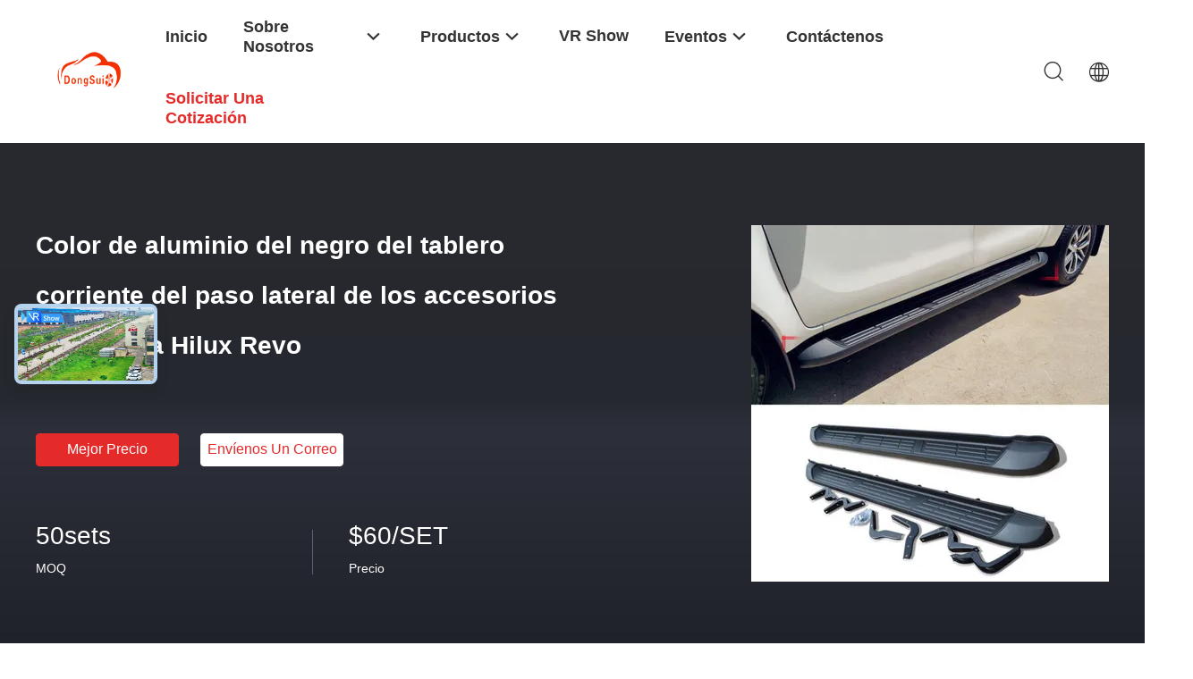

--- FILE ---
content_type: text/html
request_url: https://spanish.gzdongsui.com/sale-12721571-auto-accessories-aluminum-side-step-running-board-black-color-for-hilux-revo.html
body_size: 36376
content:

<!DOCTYPE html>
<html lang="es">
<head>
	<meta charset="utf-8">
	<meta http-equiv="X-UA-Compatible" content="IE=edge">
	<meta name="viewport" content="width=device-width, initial-scale=1.0">
    <title>Color de aluminio del negro del tablero corriente del paso lateral de los accesorios autos para Hilux Revo</title>
	    <meta name="keywords" content="barras del paso del camión, pasos laterales del camión, Tablero corriente del paso lateral" />
            <meta name="description" content="Alta calidad Color de aluminio del negro del tablero corriente del paso lateral de los accesorios autos para Hilux Revo de China, El principal mercado de productos de China barras del paso del camión producto, con estricto control de calidad pasos laterales del camión fábricas, produciendo alta calidad pasos laterales del camión productos." />
    				<link rel='preload'
					  href=/photo/gzdongsui/sitetpl/style/common.css?ver=1753345379 as='style'><link type='text/css' rel='stylesheet'
					  href=/photo/gzdongsui/sitetpl/style/common.css?ver=1753345379 media='all'><!-- Google tag (gtag.js) -->
<script async src="https://www.googletagmanager.com/gtag/js?id=G-GBZ5NF7N4E"></script>
<script>
  window.dataLayer = window.dataLayer || [];
  function gtag(){dataLayer.push(arguments);}
  gtag('js', new Date());

  gtag('config', 'G-GBZ5NF7N4E', {cookie_flags: "SameSite=None;Secure"});
</script><meta property="og:title" content="Color de aluminio del negro del tablero corriente del paso lateral de los accesorios autos para Hilux Revo" />
<meta property="og:description" content="Alta calidad Color de aluminio del negro del tablero corriente del paso lateral de los accesorios autos para Hilux Revo de China, El principal mercado de productos de China barras del paso del camión producto, con estricto control de calidad pasos laterales del camión fábricas, produciendo alta calidad pasos laterales del camión productos." />
<meta property="og:type" content="product" />
<meta property="og:availability" content="instock" />
<meta property="og:site_name" content="Guangzhou Dongsui Auto Accessories &amp; Spare Parts Co., Ltd." />
<meta property="og:url" content="https://spanish.gzdongsui.com/sale-12721571-auto-accessories-aluminum-side-step-running-board-black-color-for-hilux-revo.html" />
<meta property="og:image" content="https://spanish.gzdongsui.com/photo/ps26978247-auto_accessories_aluminum_side_step_running_board_black_color_for_hilux_revo.jpg" />
<link rel="canonical" href="https://spanish.gzdongsui.com/sale-12721571-auto-accessories-aluminum-side-step-running-board-black-color-for-hilux-revo.html" />
<link rel="alternate" href="https://m.spanish.gzdongsui.com/sale-12721571-auto-accessories-aluminum-side-step-running-board-black-color-for-hilux-revo.html" media="only screen and (max-width: 640px)" />
<link rel="stylesheet" type="text/css" href="/js/guidefirstcommon.css" />
<style type="text/css">
/*<![CDATA[*/
.consent__cookie {position: fixed;top: 0;left: 0;width: 100%;height: 0%;z-index: 100000;}.consent__cookie_bg {position: fixed;top: 0;left: 0;width: 100%;height: 100%;background: #000;opacity: .6;display: none }.consent__cookie_rel {position: fixed;bottom:0;left: 0;width: 100%;background: #fff;display: -webkit-box;display: -ms-flexbox;display: flex;flex-wrap: wrap;padding: 24px 80px;-webkit-box-sizing: border-box;box-sizing: border-box;-webkit-box-pack: justify;-ms-flex-pack: justify;justify-content: space-between;-webkit-transition: all ease-in-out .3s;transition: all ease-in-out .3s }.consent__close {position: absolute;top: 20px;right: 20px;cursor: pointer }.consent__close svg {fill: #777 }.consent__close:hover svg {fill: #000 }.consent__cookie_box {flex: 1;word-break: break-word;}.consent__warm {color: #777;font-size: 16px;margin-bottom: 12px;line-height: 19px }.consent__title {color: #333;font-size: 20px;font-weight: 600;margin-bottom: 12px;line-height: 23px }.consent__itxt {color: #333;font-size: 14px;margin-bottom: 12px;display: -webkit-box;display: -ms-flexbox;display: flex;-webkit-box-align: center;-ms-flex-align: center;align-items: center }.consent__itxt i {display: -webkit-inline-box;display: -ms-inline-flexbox;display: inline-flex;width: 28px;height: 28px;border-radius: 50%;background: #e0f9e9;margin-right: 8px;-webkit-box-align: center;-ms-flex-align: center;align-items: center;-webkit-box-pack: center;-ms-flex-pack: center;justify-content: center }.consent__itxt svg {fill: #3ca860 }.consent__txt {color: #a6a6a6;font-size: 14px;margin-bottom: 8px;line-height: 17px }.consent__btns {display: -webkit-box;display: -ms-flexbox;display: flex;-webkit-box-orient: vertical;-webkit-box-direction: normal;-ms-flex-direction: column;flex-direction: column;-webkit-box-pack: center;-ms-flex-pack: center;justify-content: center;flex-shrink: 0;}.consent__btn {width: 280px;height: 40px;line-height: 40px;text-align: center;background: #3ca860;color: #fff;border-radius: 4px;margin: 8px 0;-webkit-box-sizing: border-box;box-sizing: border-box;cursor: pointer;font-size:14px}.consent__btn:hover {background: #00823b }.consent__btn.empty {color: #3ca860;border: 1px solid #3ca860;background: #fff }.consent__btn.empty:hover {background: #3ca860;color: #fff }.open .consent__cookie_bg {display: block }.open .consent__cookie_rel {bottom: 0 }@media (max-width: 760px) {.consent__btns {width: 100%;align-items: center;}.consent__cookie_rel {padding: 20px 24px }}.consent__cookie.open {display: block;}.consent__cookie {display: none;}
/*]]>*/
</style>
<style type="text/css">
/*<![CDATA[*/
@media only screen and (max-width:640px){.contact_now_dialog .content-wrap .desc{background-image:url(/images/cta_images/bg_s.png) !important}}.contact_now_dialog .content-wrap .content-wrap_header .cta-close{background-image:url(/images/cta_images/sprite.png) !important}.contact_now_dialog .content-wrap .desc{background-image:url(/images/cta_images/bg_l.png) !important}.contact_now_dialog .content-wrap .cta-btn i{background-image:url(/images/cta_images/sprite.png) !important}.contact_now_dialog .content-wrap .head-tip img{content:url(/images/cta_images/cta_contact_now.png) !important}.cusim{background-image:url(/images/imicon/im.svg) !important}.cuswa{background-image:url(/images/imicon/wa.png) !important}.cusall{background-image:url(/images/imicon/allchat.svg) !important}
/*]]>*/
</style>
<script type="text/javascript" src="/js/guidefirstcommon.js"></script>
<script type="text/javascript">
/*<![CDATA[*/
window.isvideotpl = 1;window.detailurl = '/sale-12721571-auto-accessories-aluminum-side-step-running-board-black-color-for-hilux-revo.html';
var colorUrl = '';var isShowGuide = 2;var showGuideColor = 0;var im_appid = 10003;var im_msg="Good day, what product are you looking for?";

var cta_cid = 47734;var use_defaulProductInfo = 1;var cta_pid = 12721571;var test_company = 0;var webim_domain = '';var company_type = 0;var cta_equipment = 'pc'; var setcookie = 'setwebimCookie(67725,12721571,0)'; var whatsapplink = "https://wa.me/8618027731935?text=Hi%2C+I%27m+interested+in+Color+de+aluminio+del+negro+del+tablero+corriente+del+paso+lateral+de+los+accesorios+autos+para+Hilux+Revo."; function insertMeta(){var str = '<meta name="mobile-web-app-capable" content="yes" /><meta name="viewport" content="width=device-width, initial-scale=1.0" />';document.head.insertAdjacentHTML('beforeend',str);} var element = document.querySelector('a.footer_webim_a[href="/webim/webim_tab.html"]');if (element) {element.parentNode.removeChild(element);}

var colorUrl = '';
var aisearch = 0;
var selfUrl = '';
window.playerReportUrl='/vod/view_count/report';
var query_string = ["Products","Detail"];
var g_tp = '';
var customtplcolor = 99703;
var str_chat = 'charla';
				var str_call_now = 'Llama ahora.';
var str_chat_now = 'Habla ahora.';
var str_contact1 = 'Consiga el mejor precio';var str_chat_lang='spanish';var str_contact2 = 'Obtener precio';var str_contact2 = 'El mejor precio';var str_contact = 'CONTACTO';
window.predomainsub = "";
/*]]>*/
</script>
</head>
<body>
<img src="/logo.gif" style="display:none" alt="logo"/>
<a style="display: none!important;" title="Guangzhou Dongsui Auto Accessories & Spare Parts Co., Ltd." class="float-inquiry" href="/contactnow.html" onclick='setinquiryCookie("{\"showproduct\":1,\"pid\":\"12721571\",\"name\":\"Color de aluminio del negro del tablero corriente del paso lateral de los accesorios autos para Hilux Revo\",\"source_url\":\"\\/sale-12721571-auto-accessories-aluminum-side-step-running-board-black-color-for-hilux-revo.html\",\"picurl\":\"\\/photo\\/pd26978247-auto_accessories_aluminum_side_step_running_board_black_color_for_hilux_revo.jpg\",\"propertyDetail\":[[\"Nombre de la marca\",\"Dongsui\"],[\"N\\u00famero de modelo\",\"DO-RB-S11\"],[\"Cantidad de orden m\\u00ednima\",\"50sets\"],[\"Precio\",\"$60\\/SET\"]],\"company_name\":null,\"picurl_c\":\"\\/photo\\/pc26978247-auto_accessories_aluminum_side_step_running_board_black_color_for_hilux_revo.jpg\",\"price\":\"$60\\/SET\",\"username\":\"Elon Li\",\"viewTime\":\"\\u00faltimo inicio de sesi\\u00f3n : 5 horas 54 minutos hace\",\"subject\":\"\\u00bfCu\\u00e1l es el precio CIF en su Color de aluminio del negro del tablero corriente del paso lateral de los accesorios autos para Hilux Revo\",\"countrycode\":\"LV\"}");'></a>
<!-- Global site tag (gtag.js) - Google Analytics -->
<script async src="https://www.googletagmanager.com/gtag/js?id=G-VPQTYBGF86"></script>
<script>
  window.dataLayer = window.dataLayer || [];
  function gtag(){dataLayer.push(arguments);}
  gtag('js', new Date());

  gtag('config', 'G-VPQTYBGF86', {cookie_flags: "SameSite=None;Secure"});
</script>
<!-- Google tag (gtag.js) -->
<script async src="https://www.googletagmanager.com/gtag/js?id=G-GBZ5NF7N4E"></script>
<script>
  window.dataLayer = window.dataLayer || [];
  function gtag(){dataLayer.push(arguments);}
  gtag('js', new Date());

  gtag('config', 'G-GBZ5NF7N4E', {cookie_flags: "SameSite=None;Secure"});
</script><script>
var originProductInfo = '';
var originProductInfo = {"showproduct":1,"pid":"12721571","name":"Color de aluminio del negro del tablero corriente del paso lateral de los accesorios autos para Hilux Revo","source_url":"\/sale-12721571-auto-accessories-aluminum-side-step-running-board-black-color-for-hilux-revo.html","picurl":"\/photo\/pd26978247-auto_accessories_aluminum_side_step_running_board_black_color_for_hilux_revo.jpg","propertyDetail":[["Nombre de la marca","Dongsui"],["N\u00famero de modelo","DO-RB-S11"],["Cantidad de orden m\u00ednima","50sets"],["Precio","$60\/SET"]],"company_name":null,"picurl_c":"\/photo\/pc26978247-auto_accessories_aluminum_side_step_running_board_black_color_for_hilux_revo.jpg","price":"$60\/SET","username":"Elon Li","viewTime":"\u00faltimo inicio de sesi\u00f3n : 1 horas 54 minutos hace","subject":"Estoy interesado en su Color de aluminio del negro del tablero corriente del paso lateral de los accesorios autos para Hilux Revo","countrycode":"LV"};
var save_url = "/contactsave.html";
var update_url = "/updateinquiry.html";
var productInfo = {};
var defaulProductInfo = {};
var myDate = new Date();
var curDate = myDate.getFullYear()+'-'+(parseInt(myDate.getMonth())+1)+'-'+myDate.getDate();
var message = '';
var default_pop = 1;
var leaveMessageDialog = document.getElementsByClassName('leave-message-dialog')[0]; // 获取弹层
var _$$ = function (dom) {
    return document.querySelectorAll(dom);
};
resInfo = originProductInfo;
resInfo['name'] = resInfo['name'] || '';
defaulProductInfo.pid = resInfo['pid'];
defaulProductInfo.productName = resInfo['name'] ?? '';
defaulProductInfo.productInfo = resInfo['propertyDetail'];
defaulProductInfo.productImg = resInfo['picurl_c'];
defaulProductInfo.subject = resInfo['subject'] ?? '';
defaulProductInfo.productImgAlt = resInfo['name'] ?? '';
var inquirypopup_tmp = 1;
var message = 'Querido,'+'\r\n'+"No input file specified."+' '+trim(resInfo['name'])+", ¿Podría enviarme más detalles como tipo, tamaño, MOQ, material, etc.?"+'\r\n'+"¡Gracias!"+'\r\n'+"Esperando su respuesta.";
var message_1 = 'Querido,'+'\r\n'+"No input file specified."+' '+trim(resInfo['name'])+", ¿Podría enviarme más detalles como tipo, tamaño, MOQ, material, etc.?"+'\r\n'+"¡Gracias!"+'\r\n'+"Esperando su respuesta.";
var message_2 = 'Hola,'+'\r\n'+"Busco"+' '+trim(resInfo['name'])+", por favor envíeme el precio, la especificación y la imagen."+'\r\n'+"Su rápida respuesta será muy apreciada."+'\r\n'+"No dude en ponerse en contacto conmigo para obtener más información."+'\r\n'+"Muchas gracias.";
var message_3 = 'Hola,'+'\r\n'+trim(resInfo['name'])+' '+"cumple con mis expectativas."+'\r\n'+"Por favor, dame el mejor precio y otra información sobre el producto."+'\r\n'+"No dude en ponerse en contacto conmigo a través de mi correo."+'\r\n'+"Muchas gracias.";

var message_4 = 'Querido,'+'\r\n'+"¿Cuál es el precio FOB en su"+' '+trim(resInfo['name'])+'?'+'\r\n'+"¿Cuál es el nombre del puerto más cercano?"+'\r\n'+"Por favor, respóndame lo antes posible, sería mejor compartir más información."+'\r\n'+"¡Saludos!";
var message_5 = 'Hola,'+'\r\n'+"Estoy muy interesado en tu"+' '+trim(resInfo['name'])+'.'+'\r\n'+"Por favor envíeme los detalles de su producto."+'\r\n'+"Esperamos su rápida respuesta."+'\r\n'+"No dude en contactarme por correo."+'\r\n'+"¡Saludos!";

var message_6 = 'Querido,'+'\r\n'+"Proporcione información sobre su"+' '+trim(resInfo['name'])+", como tipo, tamaño, material y, por supuesto, el mejor precio."+'\r\n'+"Esperamos su rápida respuesta."+'\r\n'+"Gracias!";
var message_7 = 'Querido,'+'\r\n'+"Puedes suministrar"+' '+trim(resInfo['name'])+" ¿para nosotros?"+'\r\n'+"Primero queremos una lista de precios y algunos detalles del producto."+'\r\n'+"Espero recibir una respuesta lo antes posible y espero cooperar."+'\r\n'+"Muchas gracias.";
var message_8 = 'Hola,'+'\r\n'+"Busco"+' '+trim(resInfo['name'])+", por favor, dame información más detallada sobre el producto."+'\r\n'+"Espero su respuesta."+'\r\n'+"Gracias!";
var message_9 = 'Hola,'+'\r\n'+"Tu"+' '+trim(resInfo['name'])+" cumple muy bien mis requisitos."+'\r\n'+"Por favor envíeme el precio, las especificaciones y el modelo similar estará bien."+'\r\n'+"Siéntete libre de charlar conmigo."+'\r\n'+"¡Gracias!";
var message_10 = 'Querido,'+'\r\n'+"Quiero saber más sobre los detalles y cotización de"+' '+trim(resInfo['name'])+'.'+'\r\n'+"No dude en ponerse en contacto conmigo."+'\r\n'+"¡Saludos!";

var r = getRandom(1,10);

defaulProductInfo.message = eval("message_"+r);
    defaulProductInfo.message = eval("message_"+r);
        var mytAjax = {

    post: function(url, data, fn) {
        var xhr = new XMLHttpRequest();
        xhr.open("POST", url, true);
        xhr.setRequestHeader("Content-Type", "application/x-www-form-urlencoded;charset=UTF-8");
        xhr.setRequestHeader("X-Requested-With", "XMLHttpRequest");
        xhr.setRequestHeader('Content-Type','text/plain;charset=UTF-8');
        xhr.onreadystatechange = function() {
            if(xhr.readyState == 4 && (xhr.status == 200 || xhr.status == 304)) {
                fn.call(this, xhr.responseText);
            }
        };
        xhr.send(data);
    },

    postform: function(url, data, fn) {
        var xhr = new XMLHttpRequest();
        xhr.open("POST", url, true);
        xhr.setRequestHeader("X-Requested-With", "XMLHttpRequest");
        xhr.onreadystatechange = function() {
            if(xhr.readyState == 4 && (xhr.status == 200 || xhr.status == 304)) {
                fn.call(this, xhr.responseText);
            }
        };
        xhr.send(data);
    }
};
/*window.onload = function(){
    leaveMessageDialog = document.getElementsByClassName('leave-message-dialog')[0];
    if (window.localStorage.recordDialogStatus=='undefined' || (window.localStorage.recordDialogStatus!='undefined' && window.localStorage.recordDialogStatus != curDate)) {
        setTimeout(function(){
            if(parseInt(inquirypopup_tmp%10) == 1){
                creatDialog(defaulProductInfo, 1);
            }
        }, 6000);
    }
};*/
function trim(str)
{
    str = str.replace(/(^\s*)/g,"");
    return str.replace(/(\s*$)/g,"");
};
function getRandom(m,n){
    var num = Math.floor(Math.random()*(m - n) + n);
    return num;
};
function strBtn(param) {

    var starattextarea = document.getElementById("textareamessage").value.length;
    var email = document.getElementById("startEmail").value;

    var default_tip = document.querySelectorAll(".watermark_container").length;
    if (20 < starattextarea && starattextarea < 3000) {
        if(default_tip>0){
            document.getElementById("textareamessage1").parentNode.parentNode.nextElementSibling.style.display = "none";
        }else{
            document.getElementById("textareamessage1").parentNode.nextElementSibling.style.display = "none";
        }

    } else {
        if(default_tip>0){
            document.getElementById("textareamessage1").parentNode.parentNode.nextElementSibling.style.display = "block";
        }else{
            document.getElementById("textareamessage1").parentNode.nextElementSibling.style.display = "block";
        }

        return;
    }

    // var re = /^([a-zA-Z0-9_-])+@([a-zA-Z0-9_-])+\.([a-zA-Z0-9_-])+/i;/*邮箱不区分大小写*/
    var re = /^[a-zA-Z0-9][\w-]*(\.?[\w-]+)*@[a-zA-Z0-9-]+(\.[a-zA-Z0-9]+)+$/i;
    if (!re.test(email)) {
        document.getElementById("startEmail").nextElementSibling.style.display = "block";
        return;
    } else {
        document.getElementById("startEmail").nextElementSibling.style.display = "none";
    }

    var subject = document.getElementById("pop_subject").value;
    var pid = document.getElementById("pop_pid").value;
    var message = document.getElementById("textareamessage").value;
    var sender_email = document.getElementById("startEmail").value;
    var tel = '';
    if (document.getElementById("tel0") != undefined && document.getElementById("tel0") != '')
        tel = document.getElementById("tel0").value;
    var form_serialize = '&tel='+tel;

    form_serialize = form_serialize.replace(/\+/g, "%2B");
    mytAjax.post(save_url,"pid="+pid+"&subject="+subject+"&email="+sender_email+"&message="+(message)+form_serialize,function(res){
        var mes = JSON.parse(res);
        if(mes.status == 200){
            var iid = mes.iid;
            document.getElementById("pop_iid").value = iid;
            document.getElementById("pop_uuid").value = mes.uuid;

            if(typeof gtag_report_conversion === "function"){
                gtag_report_conversion();//执行统计js代码
            }
            if(typeof fbq === "function"){
                fbq('track','Purchase');//执行统计js代码
            }
        }
    });
    for (var index = 0; index < document.querySelectorAll(".dialog-content-pql").length; index++) {
        document.querySelectorAll(".dialog-content-pql")[index].style.display = "none";
    };
    $('#idphonepql').val(tel);
    document.getElementById("dialog-content-pql-id").style.display = "block";
    ;
};
function twoBtnOk(param) {

    var selectgender = document.getElementById("Mr").innerHTML;
    var iid = document.getElementById("pop_iid").value;
    var sendername = document.getElementById("idnamepql").value;
    var senderphone = document.getElementById("idphonepql").value;
    var sendercname = document.getElementById("idcompanypql").value;
    var uuid = document.getElementById("pop_uuid").value;
    var gender = 2;
    if(selectgender == 'Mr.') gender = 0;
    if(selectgender == 'Mrs.') gender = 1;
    var pid = document.getElementById("pop_pid").value;
    var form_serialize = '';

        form_serialize = form_serialize.replace(/\+/g, "%2B");

    mytAjax.post(update_url,"iid="+iid+"&gender="+gender+"&uuid="+uuid+"&name="+(sendername)+"&tel="+(senderphone)+"&company="+(sendercname)+form_serialize,function(res){});

    for (var index = 0; index < document.querySelectorAll(".dialog-content-pql").length; index++) {
        document.querySelectorAll(".dialog-content-pql")[index].style.display = "none";
    };
    document.getElementById("dialog-content-pql-ok").style.display = "block";

};
function toCheckMust(name) {
    $('#'+name+'error').hide();
}
function handClidk(param) {
    var starattextarea = document.getElementById("textareamessage1").value.length;
    var email = document.getElementById("startEmail1").value;
    var default_tip = document.querySelectorAll(".watermark_container").length;
    if (20 < starattextarea && starattextarea < 3000) {
        if(default_tip>0){
            document.getElementById("textareamessage1").parentNode.parentNode.nextElementSibling.style.display = "none";
        }else{
            document.getElementById("textareamessage1").parentNode.nextElementSibling.style.display = "none";
        }

    } else {
        if(default_tip>0){
            document.getElementById("textareamessage1").parentNode.parentNode.nextElementSibling.style.display = "block";
        }else{
            document.getElementById("textareamessage1").parentNode.nextElementSibling.style.display = "block";
        }

        return;
    }

    // var re = /^([a-zA-Z0-9_-])+@([a-zA-Z0-9_-])+\.([a-zA-Z0-9_-])+/i;
    var re = /^[a-zA-Z0-9][\w-]*(\.?[\w-]+)*@[a-zA-Z0-9-]+(\.[a-zA-Z0-9]+)+$/i;
    if (!re.test(email)) {
        document.getElementById("startEmail1").nextElementSibling.style.display = "block";
        return;
    } else {
        document.getElementById("startEmail1").nextElementSibling.style.display = "none";
    }

    var subject = document.getElementById("pop_subject").value;
    var pid = document.getElementById("pop_pid").value;
    var message = document.getElementById("textareamessage1").value;
    var sender_email = document.getElementById("startEmail1").value;
    var form_serialize = tel = '';
    if (document.getElementById("tel1") != undefined && document.getElementById("tel1") != '')
        tel = document.getElementById("tel1").value;
        mytAjax.post(save_url,"email="+sender_email+"&tel="+tel+"&pid="+pid+"&message="+message+"&subject="+subject+form_serialize,function(res){

        var mes = JSON.parse(res);
        if(mes.status == 200){
            var iid = mes.iid;
            document.getElementById("pop_iid").value = iid;
            document.getElementById("pop_uuid").value = mes.uuid;
            if(typeof gtag_report_conversion === "function"){
                gtag_report_conversion();//执行统计js代码
            }
        }

    });
    for (var index = 0; index < document.querySelectorAll(".dialog-content-pql").length; index++) {
        document.querySelectorAll(".dialog-content-pql")[index].style.display = "none";
    };
    $('#idphonepql').val(tel);
    document.getElementById("dialog-content-pql-id").style.display = "block";

};
window.addEventListener('load', function () {
    $('.checkbox-wrap label').each(function(){
        if($(this).find('input').prop('checked')){
            $(this).addClass('on')
        }else {
            $(this).removeClass('on')
        }
    })
    $(document).on('click', '.checkbox-wrap label' , function(ev){
        if (ev.target.tagName.toUpperCase() != 'INPUT') {
            $(this).toggleClass('on')
        }
    })
})

function hand_video(pdata) {
    data = JSON.parse(pdata);
    productInfo.productName = data.productName;
    productInfo.productInfo = data.productInfo;
    productInfo.productImg = data.productImg;
    productInfo.subject = data.subject;

    var message = 'Querido,'+'\r\n'+"No input file specified."+' '+trim(data.productName)+", ¿podría enviarme más detalles como tipo, tamaño, cantidad, material, etc.?"+'\r\n'+"¡Gracias!"+'\r\n'+"Esperando su respuesta.";

    var message = 'Querido,'+'\r\n'+"No input file specified."+' '+trim(data.productName)+", ¿Podría enviarme más detalles como tipo, tamaño, MOQ, material, etc.?"+'\r\n'+"¡Gracias!"+'\r\n'+"Esperando su respuesta.";
    var message_1 = 'Querido,'+'\r\n'+"No input file specified."+' '+trim(data.productName)+", ¿Podría enviarme más detalles como tipo, tamaño, MOQ, material, etc.?"+'\r\n'+"¡Gracias!"+'\r\n'+"Esperando su respuesta.";
    var message_2 = 'Hola,'+'\r\n'+"Busco"+' '+trim(data.productName)+", por favor envíeme el precio, la especificación y la imagen."+'\r\n'+"Su rápida respuesta será muy apreciada."+'\r\n'+"No dude en ponerse en contacto conmigo para obtener más información."+'\r\n'+"Muchas gracias.";
    var message_3 = 'Hola,'+'\r\n'+trim(data.productName)+' '+"cumple con mis expectativas."+'\r\n'+"Por favor, dame el mejor precio y otra información sobre el producto."+'\r\n'+"No dude en ponerse en contacto conmigo a través de mi correo."+'\r\n'+"Muchas gracias.";

    var message_4 = 'Querido,'+'\r\n'+"¿Cuál es el precio FOB en su"+' '+trim(data.productName)+'?'+'\r\n'+"¿Cuál es el nombre del puerto más cercano?"+'\r\n'+"Por favor, respóndame lo antes posible, sería mejor compartir más información."+'\r\n'+"¡Saludos!";
    var message_5 = 'Hola,'+'\r\n'+"Estoy muy interesado en tu"+' '+trim(data.productName)+'.'+'\r\n'+"Por favor envíeme los detalles de su producto."+'\r\n'+"Esperamos su rápida respuesta."+'\r\n'+"No dude en contactarme por correo."+'\r\n'+"¡Saludos!";

    var message_6 = 'Querido,'+'\r\n'+"Proporcione información sobre su"+' '+trim(data.productName)+", como tipo, tamaño, material y, por supuesto, el mejor precio."+'\r\n'+"Esperamos su rápida respuesta."+'\r\n'+"Gracias!";
    var message_7 = 'Querido,'+'\r\n'+"Puedes suministrar"+' '+trim(data.productName)+" ¿para nosotros?"+'\r\n'+"Primero queremos una lista de precios y algunos detalles del producto."+'\r\n'+"Espero recibir una respuesta lo antes posible y espero cooperar."+'\r\n'+"Muchas gracias.";
    var message_8 = 'Hola,'+'\r\n'+"Busco"+' '+trim(data.productName)+", por favor, dame información más detallada sobre el producto."+'\r\n'+"Espero su respuesta."+'\r\n'+"Gracias!";
    var message_9 = 'Hola,'+'\r\n'+"Tu"+' '+trim(data.productName)+" cumple muy bien mis requisitos."+'\r\n'+"Por favor envíeme el precio, las especificaciones y el modelo similar estará bien."+'\r\n'+"Siéntete libre de charlar conmigo."+'\r\n'+"¡Gracias!";
    var message_10 = 'Querido,'+'\r\n'+"Quiero saber más sobre los detalles y cotización de"+' '+trim(data.productName)+'.'+'\r\n'+"No dude en ponerse en contacto conmigo."+'\r\n'+"¡Saludos!";

    var r = getRandom(1,10);

    productInfo.message = eval("message_"+r);
            if(parseInt(inquirypopup_tmp/10) == 1){
        productInfo.message = "";
    }
    productInfo.pid = data.pid;
    creatDialog(productInfo, 2);
};

function handDialog(pdata) {
    data = JSON.parse(pdata);
    productInfo.productName = data.productName;
    productInfo.productInfo = data.productInfo;
    productInfo.productImg = data.productImg;
    productInfo.subject = data.subject;

    var message = 'Querido,'+'\r\n'+"No input file specified."+' '+trim(data.productName)+", ¿podría enviarme más detalles como tipo, tamaño, cantidad, material, etc.?"+'\r\n'+"¡Gracias!"+'\r\n'+"Esperando su respuesta.";

    var message = 'Querido,'+'\r\n'+"No input file specified."+' '+trim(data.productName)+", ¿Podría enviarme más detalles como tipo, tamaño, MOQ, material, etc.?"+'\r\n'+"¡Gracias!"+'\r\n'+"Esperando su respuesta.";
    var message_1 = 'Querido,'+'\r\n'+"No input file specified."+' '+trim(data.productName)+", ¿Podría enviarme más detalles como tipo, tamaño, MOQ, material, etc.?"+'\r\n'+"¡Gracias!"+'\r\n'+"Esperando su respuesta.";
    var message_2 = 'Hola,'+'\r\n'+"Busco"+' '+trim(data.productName)+", por favor envíeme el precio, la especificación y la imagen."+'\r\n'+"Su rápida respuesta será muy apreciada."+'\r\n'+"No dude en ponerse en contacto conmigo para obtener más información."+'\r\n'+"Muchas gracias.";
    var message_3 = 'Hola,'+'\r\n'+trim(data.productName)+' '+"cumple con mis expectativas."+'\r\n'+"Por favor, dame el mejor precio y otra información sobre el producto."+'\r\n'+"No dude en ponerse en contacto conmigo a través de mi correo."+'\r\n'+"Muchas gracias.";

    var message_4 = 'Querido,'+'\r\n'+"¿Cuál es el precio FOB en su"+' '+trim(data.productName)+'?'+'\r\n'+"¿Cuál es el nombre del puerto más cercano?"+'\r\n'+"Por favor, respóndame lo antes posible, sería mejor compartir más información."+'\r\n'+"¡Saludos!";
    var message_5 = 'Hola,'+'\r\n'+"Estoy muy interesado en tu"+' '+trim(data.productName)+'.'+'\r\n'+"Por favor envíeme los detalles de su producto."+'\r\n'+"Esperamos su rápida respuesta."+'\r\n'+"No dude en contactarme por correo."+'\r\n'+"¡Saludos!";

    var message_6 = 'Querido,'+'\r\n'+"Proporcione información sobre su"+' '+trim(data.productName)+", como tipo, tamaño, material y, por supuesto, el mejor precio."+'\r\n'+"Esperamos su rápida respuesta."+'\r\n'+"Gracias!";
    var message_7 = 'Querido,'+'\r\n'+"Puedes suministrar"+' '+trim(data.productName)+" ¿para nosotros?"+'\r\n'+"Primero queremos una lista de precios y algunos detalles del producto."+'\r\n'+"Espero recibir una respuesta lo antes posible y espero cooperar."+'\r\n'+"Muchas gracias.";
    var message_8 = 'Hola,'+'\r\n'+"Busco"+' '+trim(data.productName)+", por favor, dame información más detallada sobre el producto."+'\r\n'+"Espero su respuesta."+'\r\n'+"Gracias!";
    var message_9 = 'Hola,'+'\r\n'+"Tu"+' '+trim(data.productName)+" cumple muy bien mis requisitos."+'\r\n'+"Por favor envíeme el precio, las especificaciones y el modelo similar estará bien."+'\r\n'+"Siéntete libre de charlar conmigo."+'\r\n'+"¡Gracias!";
    var message_10 = 'Querido,'+'\r\n'+"Quiero saber más sobre los detalles y cotización de"+' '+trim(data.productName)+'.'+'\r\n'+"No dude en ponerse en contacto conmigo."+'\r\n'+"¡Saludos!";

    var r = getRandom(1,10);
    productInfo.message = eval("message_"+r);
            if(parseInt(inquirypopup_tmp/10) == 1){
        productInfo.message = "";
    }
    productInfo.pid = data.pid;
    creatDialog(productInfo, 2);
};

function closepql(param) {

    leaveMessageDialog.style.display = 'none';
};

function closepql2(param) {

    for (var index = 0; index < document.querySelectorAll(".dialog-content-pql").length; index++) {
        document.querySelectorAll(".dialog-content-pql")[index].style.display = "none";
    };
    document.getElementById("dialog-content-pql-ok").style.display = "block";
};

function decodeHtmlEntities(str) {
    var tempElement = document.createElement('div');
    tempElement.innerHTML = str;
    return tempElement.textContent || tempElement.innerText || '';
}

function initProduct(productInfo,type){

    productInfo.productName = decodeHtmlEntities(productInfo.productName);
    productInfo.message = decodeHtmlEntities(productInfo.message);

    leaveMessageDialog = document.getElementsByClassName('leave-message-dialog')[0];
    leaveMessageDialog.style.display = "block";
    if(type == 3){
        var popinquiryemail = document.getElementById("popinquiryemail").value;
        _$$("#startEmail1")[0].value = popinquiryemail;
    }else{
        _$$("#startEmail1")[0].value = "";
    }
    _$$("#startEmail")[0].value = "";
    _$$("#idnamepql")[0].value = "";
    _$$("#idphonepql")[0].value = "";
    _$$("#idcompanypql")[0].value = "";

    _$$("#pop_pid")[0].value = productInfo.pid;
    _$$("#pop_subject")[0].value = productInfo.subject;
    
    if(parseInt(inquirypopup_tmp/10) == 1){
        productInfo.message = "";
    }

    _$$("#textareamessage1")[0].value = productInfo.message;
    _$$("#textareamessage")[0].value = productInfo.message;

    _$$("#dialog-content-pql-id .titlep")[0].innerHTML = productInfo.productName;
    _$$("#dialog-content-pql-id img")[0].setAttribute("src", productInfo.productImg);
    _$$("#dialog-content-pql-id img")[0].setAttribute("alt", productInfo.productImgAlt);

    _$$("#dialog-content-pql-id-hand img")[0].setAttribute("src", productInfo.productImg);
    _$$("#dialog-content-pql-id-hand img")[0].setAttribute("alt", productInfo.productImgAlt);
    _$$("#dialog-content-pql-id-hand .titlep")[0].innerHTML = productInfo.productName;

    if (productInfo.productInfo.length > 0) {
        var ul2, ul;
        ul = document.createElement("ul");
        for (var index = 0; index < productInfo.productInfo.length; index++) {
            var el = productInfo.productInfo[index];
            var li = document.createElement("li");
            var span1 = document.createElement("span");
            span1.innerHTML = el[0] + ":";
            var span2 = document.createElement("span");
            span2.innerHTML = el[1];
            li.appendChild(span1);
            li.appendChild(span2);
            ul.appendChild(li);

        }
        ul2 = ul.cloneNode(true);
        if (type === 1) {
            _$$("#dialog-content-pql-id .left")[0].replaceChild(ul, _$$("#dialog-content-pql-id .left ul")[0]);
        } else {
            _$$("#dialog-content-pql-id-hand .left")[0].replaceChild(ul2, _$$("#dialog-content-pql-id-hand .left ul")[0]);
            _$$("#dialog-content-pql-id .left")[0].replaceChild(ul, _$$("#dialog-content-pql-id .left ul")[0]);
        }
    };
    for (var index = 0; index < _$$("#dialog-content-pql-id .right ul li").length; index++) {
        _$$("#dialog-content-pql-id .right ul li")[index].addEventListener("click", function (params) {
            _$$("#dialog-content-pql-id .right #Mr")[0].innerHTML = this.innerHTML
        }, false)

    };

};
function closeInquiryCreateDialog() {
    document.getElementById("xuanpan_dialog_box_pql").style.display = "none";
};
function showInquiryCreateDialog() {
    document.getElementById("xuanpan_dialog_box_pql").style.display = "block";
};
function submitPopInquiry(){
    var message = document.getElementById("inquiry_message").value;
    var email = document.getElementById("inquiry_email").value;
    var subject = defaulProductInfo.subject;
    var pid = defaulProductInfo.pid;
    if (email === undefined) {
        showInquiryCreateDialog();
        document.getElementById("inquiry_email").style.border = "1px solid red";
        return false;
    };
    if (message === undefined) {
        showInquiryCreateDialog();
        document.getElementById("inquiry_message").style.border = "1px solid red";
        return false;
    };
    if (email.search(/^\w+((-\w+)|(\.\w+))*\@[A-Za-z0-9]+((\.|-)[A-Za-z0-9]+)*\.[A-Za-z0-9]+$/) == -1) {
        document.getElementById("inquiry_email").style.border= "1px solid red";
        showInquiryCreateDialog();
        return false;
    } else {
        document.getElementById("inquiry_email").style.border= "";
    };
    if (message.length < 20 || message.length >3000) {
        showInquiryCreateDialog();
        document.getElementById("inquiry_message").style.border = "1px solid red";
        return false;
    } else {
        document.getElementById("inquiry_message").style.border = "";
    };
    var tel = '';
    if (document.getElementById("tel") != undefined && document.getElementById("tel") != '')
        tel = document.getElementById("tel").value;

    mytAjax.post(save_url,"pid="+pid+"&subject="+subject+"&email="+email+"&message="+(message)+'&tel='+tel,function(res){
        var mes = JSON.parse(res);
        if(mes.status == 200){
            var iid = mes.iid;
            document.getElementById("pop_iid").value = iid;
            document.getElementById("pop_uuid").value = mes.uuid;

        }
    });
    initProduct(defaulProductInfo);
    for (var index = 0; index < document.querySelectorAll(".dialog-content-pql").length; index++) {
        document.querySelectorAll(".dialog-content-pql")[index].style.display = "none";
    };
    $('#idphonepql').val(tel);
    document.getElementById("dialog-content-pql-id").style.display = "block";

};

//带附件上传
function submitPopInquiryfile(email_id,message_id,check_sort,name_id,phone_id,company_id,attachments){

    if(typeof(check_sort) == 'undefined'){
        check_sort = 0;
    }
    var message = document.getElementById(message_id).value;
    var email = document.getElementById(email_id).value;
    var attachments = document.getElementById(attachments).value;
    if(typeof(name_id) !== 'undefined' && name_id != ""){
        var name  = document.getElementById(name_id).value;
    }
    if(typeof(phone_id) !== 'undefined' && phone_id != ""){
        var phone = document.getElementById(phone_id).value;
    }
    if(typeof(company_id) !== 'undefined' && company_id != ""){
        var company = document.getElementById(company_id).value;
    }
    var subject = defaulProductInfo.subject;
    var pid = defaulProductInfo.pid;

    if(check_sort == 0){
        if (email === undefined) {
            showInquiryCreateDialog();
            document.getElementById(email_id).style.border = "1px solid red";
            return false;
        };
        if (message === undefined) {
            showInquiryCreateDialog();
            document.getElementById(message_id).style.border = "1px solid red";
            return false;
        };

        if (email.search(/^\w+((-\w+)|(\.\w+))*\@[A-Za-z0-9]+((\.|-)[A-Za-z0-9]+)*\.[A-Za-z0-9]+$/) == -1) {
            document.getElementById(email_id).style.border= "1px solid red";
            showInquiryCreateDialog();
            return false;
        } else {
            document.getElementById(email_id).style.border= "";
        };
        if (message.length < 20 || message.length >3000) {
            showInquiryCreateDialog();
            document.getElementById(message_id).style.border = "1px solid red";
            return false;
        } else {
            document.getElementById(message_id).style.border = "";
        };
    }else{

        if (message === undefined) {
            showInquiryCreateDialog();
            document.getElementById(message_id).style.border = "1px solid red";
            return false;
        };

        if (email === undefined) {
            showInquiryCreateDialog();
            document.getElementById(email_id).style.border = "1px solid red";
            return false;
        };

        if (message.length < 20 || message.length >3000) {
            showInquiryCreateDialog();
            document.getElementById(message_id).style.border = "1px solid red";
            return false;
        } else {
            document.getElementById(message_id).style.border = "";
        };

        if (email.search(/^\w+((-\w+)|(\.\w+))*\@[A-Za-z0-9]+((\.|-)[A-Za-z0-9]+)*\.[A-Za-z0-9]+$/) == -1) {
            document.getElementById(email_id).style.border= "1px solid red";
            showInquiryCreateDialog();
            return false;
        } else {
            document.getElementById(email_id).style.border= "";
        };

    };

    mytAjax.post(save_url,"pid="+pid+"&subject="+subject+"&email="+email+"&message="+message+"&company="+company+"&attachments="+attachments,function(res){
        var mes = JSON.parse(res);
        if(mes.status == 200){
            var iid = mes.iid;
            document.getElementById("pop_iid").value = iid;
            document.getElementById("pop_uuid").value = mes.uuid;

            if(typeof gtag_report_conversion === "function"){
                gtag_report_conversion();//执行统计js代码
            }
            if(typeof fbq === "function"){
                fbq('track','Purchase');//执行统计js代码
            }
        }
    });
    initProduct(defaulProductInfo);

    if(name !== undefined && name != ""){
        _$$("#idnamepql")[0].value = name;
    }

    if(phone !== undefined && phone != ""){
        _$$("#idphonepql")[0].value = phone;
    }

    if(company !== undefined && company != ""){
        _$$("#idcompanypql")[0].value = company;
    }

    for (var index = 0; index < document.querySelectorAll(".dialog-content-pql").length; index++) {
        document.querySelectorAll(".dialog-content-pql")[index].style.display = "none";
    };
    document.getElementById("dialog-content-pql-id").style.display = "block";

};
function submitPopInquiryByParam(email_id,message_id,check_sort,name_id,phone_id,company_id){

    if(typeof(check_sort) == 'undefined'){
        check_sort = 0;
    }

    var senderphone = '';
    var message = document.getElementById(message_id).value;
    var email = document.getElementById(email_id).value;
    if(typeof(name_id) !== 'undefined' && name_id != ""){
        var name  = document.getElementById(name_id).value;
    }
    if(typeof(phone_id) !== 'undefined' && phone_id != ""){
        var phone = document.getElementById(phone_id).value;
        senderphone = phone;
    }
    if(typeof(company_id) !== 'undefined' && company_id != ""){
        var company = document.getElementById(company_id).value;
    }
    var subject = defaulProductInfo.subject;
    var pid = defaulProductInfo.pid;

    if(check_sort == 0){
        if (email === undefined) {
            showInquiryCreateDialog();
            document.getElementById(email_id).style.border = "1px solid red";
            return false;
        };
        if (message === undefined) {
            showInquiryCreateDialog();
            document.getElementById(message_id).style.border = "1px solid red";
            return false;
        };

        if (email.search(/^\w+((-\w+)|(\.\w+))*\@[A-Za-z0-9]+((\.|-)[A-Za-z0-9]+)*\.[A-Za-z0-9]+$/) == -1) {
            document.getElementById(email_id).style.border= "1px solid red";
            showInquiryCreateDialog();
            return false;
        } else {
            document.getElementById(email_id).style.border= "";
        };
        if (message.length < 20 || message.length >3000) {
            showInquiryCreateDialog();
            document.getElementById(message_id).style.border = "1px solid red";
            return false;
        } else {
            document.getElementById(message_id).style.border = "";
        };
    }else{

        if (message === undefined) {
            showInquiryCreateDialog();
            document.getElementById(message_id).style.border = "1px solid red";
            return false;
        };

        if (email === undefined) {
            showInquiryCreateDialog();
            document.getElementById(email_id).style.border = "1px solid red";
            return false;
        };

        if (message.length < 20 || message.length >3000) {
            showInquiryCreateDialog();
            document.getElementById(message_id).style.border = "1px solid red";
            return false;
        } else {
            document.getElementById(message_id).style.border = "";
        };

        if (email.search(/^\w+((-\w+)|(\.\w+))*\@[A-Za-z0-9]+((\.|-)[A-Za-z0-9]+)*\.[A-Za-z0-9]+$/) == -1) {
            document.getElementById(email_id).style.border= "1px solid red";
            showInquiryCreateDialog();
            return false;
        } else {
            document.getElementById(email_id).style.border= "";
        };

    };

    var productsku = "";
    if($("#product_sku").length > 0){
        productsku = $("#product_sku").html();
    }

    mytAjax.post(save_url,"tel="+senderphone+"&pid="+pid+"&subject="+subject+"&email="+email+"&message="+message+"&messagesku="+encodeURI(productsku),function(res){
        var mes = JSON.parse(res);
        if(mes.status == 200){
            var iid = mes.iid;
            document.getElementById("pop_iid").value = iid;
            document.getElementById("pop_uuid").value = mes.uuid;

            if(typeof gtag_report_conversion === "function"){
                gtag_report_conversion();//执行统计js代码
            }
            if(typeof fbq === "function"){
                fbq('track','Purchase');//执行统计js代码
            }
        }
    });
    initProduct(defaulProductInfo);

    if(name !== undefined && name != ""){
        _$$("#idnamepql")[0].value = name;
    }

    if(phone !== undefined && phone != ""){
        _$$("#idphonepql")[0].value = phone;
    }

    if(company !== undefined && company != ""){
        _$$("#idcompanypql")[0].value = company;
    }

    for (var index = 0; index < document.querySelectorAll(".dialog-content-pql").length; index++) {
        document.querySelectorAll(".dialog-content-pql")[index].style.display = "none";

    };
    document.getElementById("dialog-content-pql-id").style.display = "block";

};

function creat_videoDialog(productInfo, type) {

    if(type == 1){
        if(default_pop != 1){
            return false;
        }
        window.localStorage.recordDialogStatus = curDate;
    }else{
        default_pop = 0;
    }
    initProduct(productInfo, type);
    if (type === 1) {
        // 自动弹出
        for (var index = 0; index < document.querySelectorAll(".dialog-content-pql").length; index++) {

            document.querySelectorAll(".dialog-content-pql")[index].style.display = "none";
        };
        document.getElementById("dialog-content-pql").style.display = "block";
    } else {
        // 手动弹出
        for (var index = 0; index < document.querySelectorAll(".dialog-content-pql").length; index++) {
            document.querySelectorAll(".dialog-content-pql")[index].style.display = "none";
        };
        document.getElementById("dialog-content-pql-id-hand").style.display = "block";
    }
}

function creatDialog(productInfo, type) {

    if(type == 1){
        if(default_pop != 1){
            return false;
        }
        window.localStorage.recordDialogStatus = curDate;
    }else{
        default_pop = 0;
    }
    initProduct(productInfo, type);
    if (type === 1) {
        // 自动弹出
        for (var index = 0; index < document.querySelectorAll(".dialog-content-pql").length; index++) {

            document.querySelectorAll(".dialog-content-pql")[index].style.display = "none";
        };
        document.getElementById("dialog-content-pql").style.display = "block";
    } else {
        // 手动弹出
        for (var index = 0; index < document.querySelectorAll(".dialog-content-pql").length; index++) {
            document.querySelectorAll(".dialog-content-pql")[index].style.display = "none";
        };
        document.getElementById("dialog-content-pql-id-hand").style.display = "block";
    }
}

//带邮箱信息打开询盘框 emailtype=1表示带入邮箱
function openDialog(emailtype){
    var type = 2;//不带入邮箱，手动弹出
    if(emailtype == 1){
        var popinquiryemail = document.getElementById("popinquiryemail").value;
        // var re = /^([a-zA-Z0-9_-])+@([a-zA-Z0-9_-])+\.([a-zA-Z0-9_-])+/i;
        var re = /^[a-zA-Z0-9][\w-]*(\.?[\w-]+)*@[a-zA-Z0-9-]+(\.[a-zA-Z0-9]+)+$/i;
        if (!re.test(popinquiryemail)) {
            //前端提示样式;
            showInquiryCreateDialog();
            document.getElementById("popinquiryemail").style.border = "1px solid red";
            return false;
        } else {
            //前端提示样式;
        }
        var type = 3;
    }
    creatDialog(defaulProductInfo,type);
}

//上传附件
function inquiryUploadFile(){
    var fileObj = document.querySelector("#fileId").files[0];
    //构建表单数据
    var formData = new FormData();
    var filesize = fileObj.size;
    if(filesize > 10485760 || filesize == 0) {
        document.getElementById("filetips").style.display = "block";
        return false;
    }else {
        document.getElementById("filetips").style.display = "none";
    }
    formData.append('popinquiryfile', fileObj);
    document.getElementById("quotefileform").reset();
    var save_url = "/inquiryuploadfile.html";
    mytAjax.postform(save_url,formData,function(res){
        var mes = JSON.parse(res);
        if(mes.status == 200){
            document.getElementById("uploader-file-info").innerHTML = document.getElementById("uploader-file-info").innerHTML + "<span class=op>"+mes.attfile.name+"<a class=delatt id=att"+mes.attfile.id+" onclick=delatt("+mes.attfile.id+");>Delete</a></span>";
            var nowattachs = document.getElementById("attachments").value;
            if( nowattachs !== ""){
                var attachs = JSON.parse(nowattachs);
                attachs[mes.attfile.id] = mes.attfile;
            }else{
                var attachs = {};
                attachs[mes.attfile.id] = mes.attfile;
            }
            document.getElementById("attachments").value = JSON.stringify(attachs);
        }
    });
}
//附件删除
function delatt(attid)
{
    var nowattachs = document.getElementById("attachments").value;
    if( nowattachs !== ""){
        var attachs = JSON.parse(nowattachs);
        if(attachs[attid] == ""){
            return false;
        }
        var formData = new FormData();
        var delfile = attachs[attid]['filename'];
        var save_url = "/inquirydelfile.html";
        if(delfile != "") {
            formData.append('delfile', delfile);
            mytAjax.postform(save_url, formData, function (res) {
                if(res !== "") {
                    var mes = JSON.parse(res);
                    if (mes.status == 200) {
                        delete attachs[attid];
                        document.getElementById("attachments").value = JSON.stringify(attachs);
                        var s = document.getElementById("att"+attid);
                        s.parentNode.remove();
                    }
                }
            });
        }
    }else{
        return false;
    }
}

</script>
<div class="leave-message-dialog" style="display: none">
<style>
    .leave-message-dialog .close:before, .leave-message-dialog .close:after{
        content:initial;
    }
</style>
<div class="dialog-content-pql" id="dialog-content-pql" style="display: none">
    <span class="close" onclick="closepql()"><img src="/images/close.png" alt="close"></span>
    <div class="title">
        <p class="firstp-pql">Deja un mensaje</p>
        <p class="lastp-pql">¡Te llamaremos pronto!</p>
    </div>
    <div class="form">
        <div class="textarea">
            <textarea style='font-family: robot;'  name="" id="textareamessage" cols="30" rows="10" style="margin-bottom:14px;width:100%"
                placeholder="Incorpore por favor sus detalles de la investigación."></textarea>
        </div>
        <p class="error-pql"> <span class="icon-pql"><img src="/images/error.png" alt="Guangzhou Dongsui Auto Accessories & Spare Parts Co., Ltd."></span> ¡Su mensaje debe tener entre 20 y 3.000 caracteres!</p>
        <input id="startEmail" type="text" placeholder="Entre en su email" onkeydown="if(event.keyCode === 13){ strBtn();}">
        <p class="error-pql"><span class="icon-pql"><img src="/images/error.png" alt="Guangzhou Dongsui Auto Accessories & Spare Parts Co., Ltd."></span> ¡Por favor revise su correo electrónico! </p>
                <input id="tel0" name="tel" type="text" oninput="value=value.replace(/[^0-9_+-]/g,'');" placeholder="Número de teléfono">
                <div class="operations">
            <div class='btn' id="submitStart" type="submit" onclick="strBtn()">PRESENTACIóN</div>
        </div>
            </div>
</div>
<div class="dialog-content-pql dialog-content-pql-id" id="dialog-content-pql-id" style="display:none">
            <p class="title">Más información facilita una mejor comunicación.</p>
        <span class="close" onclick="closepql2()"><svg t="1648434466530" class="icon" viewBox="0 0 1024 1024" version="1.1" xmlns="http://www.w3.org/2000/svg" p-id="2198" width="16" height="16"><path d="M576 512l277.333333 277.333333-64 64-277.333333-277.333333L234.666667 853.333333 170.666667 789.333333l277.333333-277.333333L170.666667 234.666667 234.666667 170.666667l277.333333 277.333333L789.333333 170.666667 853.333333 234.666667 576 512z" fill="#444444" p-id="2199"></path></svg></span>
    <div class="left">
        <div class="img"><img></div>
        <p class="titlep"></p>
        <ul> </ul>
    </div>
    <div class="right">
                <div style="position: relative;">
            <div class="mr"> <span id="Mr">Sr.</span>
                <ul>
                    <li>Sr.</li>
                    <li>Sra.</li>
                </ul>
            </div>
            <input style="text-indent: 80px;" type="text" id="idnamepql" placeholder="Ingrese su nombre">
        </div>
        <input type="text"  id="idphonepql"  placeholder="Número de teléfono">
        <input type="text" id="idcompanypql"  placeholder="Compañía" onkeydown="if(event.keyCode === 13){ twoBtnOk();}">
                <div class="btn form_new" id="twoBtnOk" onclick="twoBtnOk()">Okay</div>
    </div>
</div>

<div class="dialog-content-pql dialog-content-pql-ok" id="dialog-content-pql-ok" style="display:none">
            <p class="title">¡Enviado satisfactoriamente!</p>
        <span class="close" onclick="closepql()"><svg t="1648434466530" class="icon" viewBox="0 0 1024 1024" version="1.1" xmlns="http://www.w3.org/2000/svg" p-id="2198" width="16" height="16"><path d="M576 512l277.333333 277.333333-64 64-277.333333-277.333333L234.666667 853.333333 170.666667 789.333333l277.333333-277.333333L170.666667 234.666667 234.666667 170.666667l277.333333 277.333333L789.333333 170.666667 853.333333 234.666667 576 512z" fill="#444444" p-id="2199"></path></svg></span>
    <div class="duihaook"></div>
        <p class="p1" style="text-align: center; font-size: 18px; margin-top: 14px;">¡Te llamaremos pronto!</p>
    <div class="btn" onclick="closepql()" id="endOk" style="margin: 0 auto;margin-top: 50px;">Okay</div>
</div>
<div class="dialog-content-pql dialog-content-pql-id dialog-content-pql-id-hand" id="dialog-content-pql-id-hand"
    style="display:none">
     <input type="hidden" name="pop_pid" id="pop_pid" value="0">
     <input type="hidden" name="pop_subject" id="pop_subject" value="">
     <input type="hidden" name="pop_iid" id="pop_iid" value="0">
     <input type="hidden" name="pop_uuid" id="pop_uuid" value="0">
            <div class="title">
            <p class="firstp-pql">Deja un mensaje</p>
            <p class="lastp-pql">¡Te llamaremos pronto!</p>
        </div>
        <span class="close" onclick="closepql()"><svg t="1648434466530" class="icon" viewBox="0 0 1024 1024" version="1.1" xmlns="http://www.w3.org/2000/svg" p-id="2198" width="16" height="16"><path d="M576 512l277.333333 277.333333-64 64-277.333333-277.333333L234.666667 853.333333 170.666667 789.333333l277.333333-277.333333L170.666667 234.666667 234.666667 170.666667l277.333333 277.333333L789.333333 170.666667 853.333333 234.666667 576 512z" fill="#444444" p-id="2199"></path></svg></span>
    <div class="left">
        <div class="img"><img></div>
        <p class="titlep"></p>
        <ul> </ul>
    </div>
    <div class="right" style="float:right">
                <div class="form">
            <div class="textarea">
                <textarea style='font-family: robot;' name="message" id="textareamessage1" cols="30" rows="10"
                    placeholder="Incorpore por favor sus detalles de la investigación."></textarea>
            </div>
            <p class="error-pql"> <span class="icon-pql"><img src="/images/error.png" alt="Guangzhou Dongsui Auto Accessories & Spare Parts Co., Ltd."></span> ¡Su mensaje debe tener entre 20 y 3.000 caracteres!</p>

                            <input style="" id="tel1" name="tel" type="text" oninput="value=value.replace(/[^0-9_+-]/g,'');" placeholder="Número de teléfono">
                        <input id='startEmail1' name='email' data-type='1' type='text'
                   placeholder="Entre en su email"
                   onkeydown='if(event.keyCode === 13){ handClidk();}'>
            
            <p class='error-pql'><span class='icon-pql'>
                    <img src="/images/error.png" alt="Guangzhou Dongsui Auto Accessories & Spare Parts Co., Ltd."></span> ¡Por favor revise su correo electrónico!            </p>

            <div class="operations">
                <div class='btn' id="submitStart1" type="submit" onclick="handClidk()">PRESENTACIóN</div>
            </div>
        </div>
    </div>
</div>
</div>
<div id="xuanpan_dialog_box_pql" class="xuanpan_dialog_box_pql"
    style="display:none;background:rgba(0,0,0,.6);width:100%;height:100%;position: fixed;top:0;left:0;z-index: 999999;">
    <div class="box_pql"
      style="width:526px;height:206px;background:rgba(255,255,255,1);opacity:1;border-radius:4px;position: absolute;left: 50%;top: 50%;transform: translate(-50%,-50%);">
      <div onclick="closeInquiryCreateDialog()" class="close close_create_dialog"
        style="cursor: pointer;height:42px;width:40px;float:right;padding-top: 16px;"><span
          style="display: inline-block;width: 25px;height: 2px;background: rgb(114, 114, 114);transform: rotate(45deg); "><span
            style="display: block;width: 25px;height: 2px;background: rgb(114, 114, 114);transform: rotate(-90deg); "></span></span>
      </div>
      <div
        style="height: 72px; overflow: hidden; text-overflow: ellipsis; display:-webkit-box;-ebkit-line-clamp: 3;-ebkit-box-orient: vertical; margin-top: 58px; padding: 0 84px; font-size: 18px; color: rgba(51, 51, 51, 1); text-align: center; ">
        Por favor, deje su correo electrónico correcto y sus requisitos detallados (20-3000 caracteres).</div>
      <div onclick="closeInquiryCreateDialog()" class="close_create_dialog"
        style="width: 139px; height: 36px; background: rgba(253, 119, 34, 1); border-radius: 4px; margin: 16px auto; color: rgba(255, 255, 255, 1); font-size: 18px; line-height: 36px; text-align: center;">
        Okay</div>
    </div>
</div>
<style type="text/css">.vr-asidebox {position: fixed; bottom: 290px; left: 16px; width: 160px; height: 90px; background: #eee; overflow: hidden; border: 4px solid rgba(4, 120, 237, 0.24); box-shadow: 0px 8px 16px rgba(0, 0, 0, 0.08); border-radius: 8px; display: none; z-index: 1000; } .vr-small {position: fixed; bottom: 290px; left: 16px; width: 72px; height: 90px; background: url(/images/ctm_icon_vr.png) no-repeat center; background-size: 69.5px; overflow: hidden; display: none; cursor: pointer; z-index: 1000; display: block; text-decoration: none; } .vr-group {position: relative; } .vr-animate {width: 160px; height: 90px; background: #eee; position: relative; } .js-marquee {/*margin-right: 0!important;*/ } .vr-link {position: absolute; top: 0; left: 0; width: 100%; height: 100%; display: none; } .vr-mask {position: absolute; top: 0px; left: 0px; width: 100%; height: 100%; display: block; background: #000; opacity: 0.4; } .vr-jump {position: absolute; top: 0px; left: 0px; width: 100%; height: 100%; display: block; background: url(/images/ctm_icon_see.png) no-repeat center center; background-size: 34px; font-size: 0; } .vr-close {position: absolute; top: 50%; right: 0px; width: 16px; height: 20px; display: block; transform: translate(0, -50%); background: rgba(255, 255, 255, 0.6); border-radius: 4px 0px 0px 4px; cursor: pointer; } .vr-close i {position: absolute; top: 0px; left: 0px; width: 100%; height: 100%; display: block; background: url(/images/ctm_icon_left.png) no-repeat center center; background-size: 16px; } .vr-group:hover .vr-link {display: block; } .vr-logo {position: absolute; top: 4px; left: 4px; width: 50px; height: 14px; background: url(/images/ctm_icon_vrshow.png) no-repeat; background-size: 48px; }
</style>
<a class="vr-small" title="Guangzhou Dongsui Auto Accessories & Spare Parts Co., Ltd. Opinión de realidad virtual" href="/vr.html" target="_blank"></a>
<div class="vr-asidebox">
    <div class="vr-group">
        <div class="vr-animate marquee">
            <div class="vr-imgslidr" style="background: url(/photo/gzdongsui/vr/cover_thumb.jpg) no-repeat center left;height: 90px;width: 400px;"></div>
        </div>
        <div class="vr-link">
            <span class="vr-mask"></span>
            <a title="Guangzhou Dongsui Auto Accessories & Spare Parts Co., Ltd. Opinión de realidad virtual" class="vr-jump" href="/vr.html" target="_blank">vr</a>
            <span class="vr-close" onclick="hideVr()" title="Doblar"><i></i></span>
        </div>
        <div class="vr-logo"></div>
    </div>
</div>

<script type="text/javascript">
    function showVr() {
        document.querySelector('.vr-asidebox').style.display = 'block';
        document.querySelector('.vr-small').style.display = 'none';
        setCookie(0)
    }

    function hideVr() {
        document.querySelector('.vr-asidebox').style.display = 'none';
        document.querySelector('.vr-small').style.display = 'block';
        setCookie(1)
    }
    // 读缓存
    function getCookie(name) {
        var arr, reg = new RegExp("(^| )" + name + "=([^;]*)(;|$)");
        if (arr = document.cookie.match(reg))
            return unescape(arr[2]);
        else
            return null;
    }
    // 存缓存
    function setCookie(value) {
        var Days = 1;
        var exp = new Date();
        exp.setTime(exp.getTime() + Days * 24 * 60 * 60 * 1000);
        document.cookie = "vr=" + escape(value) + ";expires=" + exp.toGMTString();
    }
    window.addEventListener('load', function () {
        (function($){$.fn.marquee=function(options){return this.each(function(){var o=$.extend({},$.fn.marquee.defaults,options),$this=$(this),$marqueeWrapper,containerWidth,animationCss,verticalDir,elWidth,loopCount=3,playState="animation-play-state",css3AnimationIsSupported=!1,_prefixedEvent=function(element,type,callback){var pfx=["webkit","moz","MS","o",""];for(var p=0;p<pfx.length;p++){if(!pfx[p]){type=type.toLowerCase()}element.addEventListener(pfx[p]+type,callback,!1)}},_objToString=function(obj){var tabjson=[];for(var p in obj){if(obj.hasOwnProperty(p)){tabjson.push(p+":"+obj[p])}}tabjson.push();return"{"+tabjson.join(",")+"}"},_startAnimationWithDelay=function(){$this.timer=setTimeout(animate,o.delayBeforeStart)},methods={pause:function(){if(css3AnimationIsSupported&&o.allowCss3Support){$marqueeWrapper.css(playState,"paused")}else{if($.fn.pause){$marqueeWrapper.pause()}}$this.data("runningStatus","paused");$this.trigger("paused")},resume:function(){if(css3AnimationIsSupported&&o.allowCss3Support){$marqueeWrapper.css(playState,"running")}else{if($.fn.resume){$marqueeWrapper.resume()}}$this.data("runningStatus","resumed");$this.trigger("resumed")},toggle:function(){methods[$this.data("runningStatus")=="resumed"?"pause":"resume"]()},destroy:function(){clearTimeout($this.timer);$this.find("*").addBack().off();$this.html($this.find(".js-marquee:first").html())}};if(typeof options==="string"){if($.isFunction(methods[options])){if(!$marqueeWrapper){$marqueeWrapper=$this.find(".js-marquee-wrapper")}if($this.data("css3AnimationIsSupported")===!0){css3AnimationIsSupported=!0}methods[options]()}return}var dataAttributes={},attr;$.each(o,function(key,value){attr=$this.attr("data-"+key);if(typeof attr!=="undefined"){switch(attr){case"true":attr=!0;break;case"false":attr=!1;break}o[key]=attr}});if(o.speed){o.duration=parseInt($this.width(),10)/o.speed*1000}verticalDir=o.direction=="up"||o.direction=="down";o.gap=o.duplicated?parseInt(o.gap):0;$this.wrapInner('<div class="js-marquee"></div>');var $el=$this.find(".js-marquee").css({"margin-right":o.gap,"float":"left"});if(o.duplicated){$el.clone(!0).appendTo($this)}$this.wrapInner('<div style="width:100000px" class="js-marquee-wrapper"></div>');$marqueeWrapper=$this.find(".js-marquee-wrapper");if(verticalDir){var containerHeight=$this.height();$marqueeWrapper.removeAttr("style");$this.height(containerHeight);$this.find(".js-marquee").css({"float":"none","margin-bottom":o.gap,"margin-right":0});if(o.duplicated){$this.find(".js-marquee:last").css({"margin-bottom":0})}var elHeight=$this.find(".js-marquee:first").height()+o.gap;if(o.startVisible&&!o.duplicated){o._completeDuration=((parseInt(elHeight,10)+parseInt(containerHeight,10))/parseInt(containerHeight,10))*o.duration;o.duration=(parseInt(elHeight,10)/parseInt(containerHeight,10))*o.duration}else{o.duration=((parseInt(elHeight,10)+parseInt(containerHeight,10))/parseInt(containerHeight,10))*o.duration}}else{elWidth=$this.find(".js-marquee:first").width()+o.gap;containerWidth=$this.width();if(o.startVisible&&!o.duplicated){o._completeDuration=((parseInt(elWidth,10)+parseInt(containerWidth,10))/parseInt(containerWidth,10))*o.duration;o.duration=(parseInt(elWidth,10)/parseInt(containerWidth,10))*o.duration}else{o.duration=((parseInt(elWidth,10)+parseInt(containerWidth,10))/parseInt(containerWidth,10))*o.duration}}if(o.duplicated){o.duration=o.duration/2}if(o.allowCss3Support){var elm=document.body||document.createElement("div"),animationName="marqueeAnimation-"+Math.floor(Math.random()*10000000),domPrefixes="Webkit Moz O ms Khtml".split(" "),animationString="animation",animationCss3Str="",keyframeString="";if(elm.style.animation!==undefined){keyframeString="@keyframes "+animationName+" ";css3AnimationIsSupported=!0}if(css3AnimationIsSupported===!1){for(var i=0;i<domPrefixes.length;i++){if(elm.style[domPrefixes[i]+"AnimationName"]!==undefined){var prefix="-"+domPrefixes[i].toLowerCase()+"-";animationString=prefix+animationString;playState=prefix+playState;keyframeString="@"+prefix+"keyframes "+animationName+" ";css3AnimationIsSupported=!0;break}}}if(css3AnimationIsSupported){animationCss3Str=animationName+" "+o.duration/1000+"s "+o.delayBeforeStart/1000+"s infinite "+o.css3easing;$this.data("css3AnimationIsSupported",!0)}}var _rePositionVertically=function(){$marqueeWrapper.css("transform","translateY("+(o.direction=="up"?containerHeight+"px":"-"+elHeight+"px")+")")},_rePositionHorizontally=function(){$marqueeWrapper.css("transform","translateX("+(o.direction=="left"?containerWidth+"px":"-"+elWidth+"px")+")")};if(o.duplicated){if(verticalDir){if(o.startVisible){$marqueeWrapper.css("transform","translateY(0)")}else{$marqueeWrapper.css("transform","translateY("+(o.direction=="up"?containerHeight+"px":"-"+((elHeight*2)-o.gap)+"px")+")")}}else{if(o.startVisible){$marqueeWrapper.css("transform","translateX(0)")}else{$marqueeWrapper.css("transform","translateX("+(o.direction=="left"?containerWidth+"px":"-"+((elWidth*2)-o.gap)+"px")+")")
        }}if(!o.startVisible){loopCount=1}}else{if(o.startVisible){loopCount=2}else{if(verticalDir){_rePositionVertically()}else{_rePositionHorizontally()}}}var animate=function(){if(o.duplicated){if(loopCount===1){o._originalDuration=o.duration;if(verticalDir){o.duration=o.direction=="up"?o.duration+(containerHeight/((elHeight)/o.duration)):o.duration*2}else{o.duration=o.direction=="left"?o.duration+(containerWidth/((elWidth)/o.duration)):o.duration*2}if(animationCss3Str){animationCss3Str=animationName+" "+o.duration/1000+"s "+o.delayBeforeStart/1000+"s "+o.css3easing}loopCount++}else{if(loopCount===2){o.duration=o._originalDuration;if(animationCss3Str){animationName=animationName+"0";keyframeString=$.trim(keyframeString)+"0 ";animationCss3Str=animationName+" "+o.duration/1000+"s 0s infinite "+o.css3easing}loopCount++}}}if(verticalDir){if(o.duplicated){if(loopCount>2){$marqueeWrapper.css("transform","translateY("+(o.direction=="up"?0:"-"+elHeight+"px")+")")}animationCss={"transform":"translateY("+(o.direction=="up"?"-"+elHeight+"px":0)+")"}}else{if(o.startVisible){if(loopCount===2){if(animationCss3Str){animationCss3Str=animationName+" "+o.duration/1000+"s "+o.delayBeforeStart/1000+"s "+o.css3easing}animationCss={"transform":"translateY("+(o.direction=="up"?"-"+elHeight+"px":containerHeight+"px")+")"};loopCount++}else{if(loopCount===3){o.duration=o._completeDuration;if(animationCss3Str){animationName=animationName+"0";keyframeString=$.trim(keyframeString)+"0 ";animationCss3Str=animationName+" "+o.duration/1000+"s 0s infinite "+o.css3easing}_rePositionVertically()}}}else{_rePositionVertically();animationCss={"transform":"translateY("+(o.direction=="up"?"-"+($marqueeWrapper.height())+"px":containerHeight+"px")+")"}}}}else{if(o.duplicated){if(loopCount>2){$marqueeWrapper.css("transform","translateX("+(o.direction=="left"?0:"-"+elWidth+"px")+")")}animationCss={"transform":"translateX("+(o.direction=="left"?"-"+elWidth+"px":0)+")"}}else{if(o.startVisible){if(loopCount===2){if(animationCss3Str){animationCss3Str=animationName+" "+o.duration/1000+"s "+o.delayBeforeStart/1000+"s "+o.css3easing}animationCss={"transform":"translateX("+(o.direction=="left"?"-"+elWidth+"px":containerWidth+"px")+")"};loopCount++}else{if(loopCount===3){o.duration=o._completeDuration;if(animationCss3Str){animationName=animationName+"0";keyframeString=$.trim(keyframeString)+"0 ";animationCss3Str=animationName+" "+o.duration/1000+"s 0s infinite "+o.css3easing}_rePositionHorizontally()}}}else{_rePositionHorizontally();animationCss={"transform":"translateX("+(o.direction=="left"?"-"+elWidth+"px":containerWidth+"px")+")"}}}}$this.trigger("beforeStarting");if(css3AnimationIsSupported){$marqueeWrapper.css(animationString,animationCss3Str);var keyframeCss=keyframeString+" { 100%  "+_objToString(animationCss)+"}",$styles=$marqueeWrapper.find("style");if($styles.length!==0){$styles.filter(":last").html(keyframeCss)}else{$("head").append("<style>"+keyframeCss+"</style>")}_prefixedEvent($marqueeWrapper[0],"AnimationIteration",function(){$this.trigger("finished")});_prefixedEvent($marqueeWrapper[0],"AnimationEnd",function(){animate();$this.trigger("finished")})}else{$marqueeWrapper.animate(animationCss,o.duration,o.easing,function(){$this.trigger("finished");if(o.pauseOnCycle){_startAnimationWithDelay()}else{animate()}})}$this.data("runningStatus","resumed")};$this.on("pause",methods.pause);$this.on("resume",methods.resume);if(o.pauseOnHover){$this.on("mouseenter",methods.pause);$this.on("mouseleave",methods.resume)}if(css3AnimationIsSupported&&o.allowCss3Support){animate()}else{_startAnimationWithDelay()}})};$.fn.marquee.defaults={allowCss3Support:!0,css3easing:"linear",easing:"linear",delayBeforeStart:1000,direction:"left",duplicated:!1,duration:5000,speed:0,gap:20,pauseOnCycle:!1,pauseOnHover:!1,startVisible:!1}})(jQuery);
        var v = getCookie('vr');
        if (v == 0 || v == null) {
            showVr()
        } else {
            hideVr()
        }
        $(".marquee").marquee({
            speed: 6.14,
            startVisible: !0,
            gap: 0,
            delayBeforeStart: 1e3,
            duplicated: !0
        })
    });

</script>

<style>
        .header_99703_101 .navigation li:nth-child(4) i{
        display:none;
    }
        .header_99703_101 .language-list{
        width: 170px;
    }
    .header_99703_101 .language-list li{
        line-height: 30px;
    height: 30px;
    position: relative;
    display: flex;
    align-items: center;
    padding: 0px 10px;
    }
</style>
    <header class="header_99703_101">
        <div class="wrap-rule">
            <div class="logo image-all">
                <a title="Guangzhou Dongsui Auto Accessories &amp;amp; Spare Parts Co., Ltd." href="//spanish.gzdongsui.com"><img onerror="$(this).parent().hide();" src="/logo.gif" alt="Guangzhou Dongsui Auto Accessories &amp;amp; Spare Parts Co., Ltd." /></a>            </div>
            <div class="navigation">
                <ul class="fn-clear">
                    <li class=''>
                       <a title="Inicio" href="/"><span>Inicio</span></a>                    </li>
                                        <li class='has-second '>
                        <a title="Sobre nosotros" href="/aboutus.html"><span>Sobre nosotros<i class="iconfont icon-down703"></i></span></a>                        
                        <div class="sub-menu">
                           <a title="Sobre nosotros" href="/aboutus-more.html">Perfil de la compañía</a>                           <a title="Visita a la fábrica" href="/factory.html">Visita a la fábrica</a>                           <a title="Control de Calidad" href="/quality.html">Control de Calidad</a>                        </div>
                    </li>
                                        <li class='has-second products-menu on'>
                       
                        <a title="Productos" href="/products.html"><span>Productos<i class="iconfont icon-down703"></i></span></a>                        <div class="sub-menu">
                            <div class="wrap-rule fn-clear">
                                                                    <div class="product-item fn-clear">
                                        <div class="float-left image-all">


                                            <a title="calidad Guardia de los ciervos del camión Fábrica" href="/supplier-391098-truck-deer-guard"><img src='/images/load_icon.gif' data-src='/photo/pd29654155-factory_selling_heavy_duty_semi_truck_304ss_bumper_deer_guard_for_for_vnl_2004_2017_freightliner_cascadia_internat.jpg' class='' alt='calidad  Factory Selling Heavy Duty Semi Truck 304SS Bumper Deer Guard for for  VNL 2004-2017 Freightliner Cascadia Internat Fábrica'  /></a>                                        </div>
                                        <div class="product-item-rg">


                                            <a class="categary-title" title="calidad Guardia de los ciervos del camión Fábrica" href="/supplier-391098-truck-deer-guard">Guardia de los ciervos del camión</a>
                                            <div class="keywords">
                                                <a title="" href="/buy-pickup-deer-guard.html">guardia de los ciervos de la recogida</a><a title="" href="/buy-deer-grill-guard.html">guardia de la parrilla de los ciervos</a><a title="" href="/buy-deer-guard-for-semi-trucks.html">guardia de los ciervos para semi los camiones</a>

                                            </div>
                                        </div>
                                    </div>
                                                                    <div class="product-item fn-clear">
                                        <div class="float-left image-all">


                                            <a title="calidad Barra antivuelco del camión Fábrica" href="/supplier-391576-truck-roll-bar"><img src='/images/load_icon.gif' data-src='/photo/pd29608664-2022_manufacturer_car_exterior_accessories_black_color_steel_sport_roll_bar_for_ford_f150_toyota_tacoma.jpg' class='' alt='calidad  2022 Manufacturer Car Exterior Accessories Black Color Steel Sport Roll Bar for Ford F150 Toyota Tacoma Fábrica'  /></a>                                        </div>
                                        <div class="product-item-rg">


                                            <a class="categary-title" title="calidad Barra antivuelco del camión Fábrica" href="/supplier-391576-truck-roll-bar">Barra antivuelco del camión</a>
                                            <div class="keywords">
                                                <a title="" href="/buy-pickup-roll-bar.html">barra antivuelco de la recogida</a><a title="" href="/buy-custom-truck-roll-bars.html">barras antivuelco de encargo del camión</a><a title="" href="/buy-roll-bar-accessories.html">accesorios de la barra antivuelco</a>

                                            </div>
                                        </div>
                                    </div>
                                                                    <div class="product-item fn-clear">
                                        <div class="float-left image-all">


                                            <a title="calidad Barra de Bull del camión Fábrica" href="/supplier-391577-truck-bull-bar"><img src='/images/load_icon.gif' data-src='/photo/pd33900822-oem_factory_supply_heavy_duty_steel_front_bumper_for_ford_ranger_easy_installation_bull_bar.jpg' class='' alt='calidad  OEM Factory Supply Heavy Duty Steel Front Bumper for Ford Ranger Easy Installation Bull Bar Fábrica'  /></a>                                        </div>
                                        <div class="product-item-rg">


                                            <a class="categary-title" title="calidad Barra de Bull del camión Fábrica" href="/supplier-391577-truck-bull-bar">Barra de Bull del camión</a>
                                            <div class="keywords">
                                                <a title="" href="/buy-custom-bull-bars-4x4.html">el toro de encargo obstruye 4x4</a><a title="" href="/buy-pickup-bull-bar.html">barra del toro de la recogida</a><a title="" href="/buy-front-bumper-bull-bar.html">barra del toro del parachoques delantero</a>

                                            </div>
                                        </div>
                                    </div>
                                                                    <div class="product-item fn-clear">
                                        <div class="float-left image-all">


                                            <a title="calidad Tablero corriente del paso lateral Fábrica" href="/supplier-394322-side-step-running-board"><img src='/images/load_icon.gif' data-src='/photo/pd26978247-oem_manufacturer_wholesale_4x4_aluminum_side_step_running_board_for_toyota_hilux_revo_with_brackets.jpg' class='' alt='calidad  OEM Manufacturer Wholesale 4x4 Aluminum Side Step Running Board For Toyota Hilux Revo With Brackets Fábrica'  /></a>                                        </div>
                                        <div class="product-item-rg">


                                            <a class="categary-title" title="calidad Tablero corriente del paso lateral Fábrica" href="/supplier-394322-side-step-running-board">Tablero corriente del paso lateral</a>
                                            <div class="keywords">
                                                <a title="" href="/buy-truck-step-bars.html">barras del paso del camión</a><a title="" href="/buy-custom-running-boards.html">tableros corrientes de encargo</a><a title="" href="/buy-truck-side-steps.html">pasos laterales del camión</a>

                                            </div>
                                        </div>
                                    </div>
                                                                    <div class="product-item fn-clear">
                                        <div class="float-left image-all">


                                            <a title="calidad Baca del coche Fábrica" href="/supplier-394323-car-roof-rack"><img src='/images/load_icon.gif' data-src='/photo/pd34758948-manufacturer_wholesale_aluminium_alloy_car_roof_rack_for_pick_up_suzuki_jimny_jb74_jb64_2019_2020_2021.jpg' class='' alt='calidad  Manufacturer Wholesale Aluminium Alloy Car Roof Rack for Pick up Suzuki Jimny JB74 JB64 2019 2020 2021 Fábrica'  /></a>                                        </div>
                                        <div class="product-item-rg">


                                            <a class="categary-title" title="calidad Baca del coche Fábrica" href="/supplier-394323-car-roof-rack">Baca del coche</a>
                                            <div class="keywords">
                                                <a title="" href="/buy-luggage-roof-rack.html">baca del equipaje</a><a title="" href="/buy-universal-roof-rack-basket.html">cesta universal de la baca</a><a title="" href="/buy-car-roof-luggage-rack.html">portaequipajes del tejado del coche</a>

                                            </div>
                                        </div>
                                    </div>
                                                                    <div class="product-item fn-clear">
                                        <div class="float-left image-all">


                                            <a title="calidad Cubierta de cama del Tonneau Fábrica" href="/supplier-394325-tonneau-bed-cover"><img src='/images/load_icon.gif' data-src='/photo/pd30083124-manufacturer_wholesale_oem_honeycomb_aluminum_hard_trifold_truck_bed_covers_for_toyota_hilux_dmax_f150.jpg' class='' alt='calidad  Manufacturer Wholesale OEM Honeycomb Aluminum Hard Trifold Truck Bed Covers For Toyota Hilux Dmax F150 Fábrica'  /></a>                                        </div>
                                        <div class="product-item-rg">


                                            <a class="categary-title" title="calidad Cubierta de cama del Tonneau Fábrica" href="/supplier-394325-tonneau-bed-cover">Cubierta de cama del Tonneau</a>
                                            <div class="keywords">
                                                <a title="" href="/buy-pickup-bed-covers.html">cubiertas de cama de la recogida</a><a title="" href="/buy-folding-tonneau-covers.html">cubiertas plegables del tonneau</a><a title="" href="/buy-tri-fold-tonneau-cover.html">cubierta triple del tonneau</a>

                                            </div>
                                        </div>
                                    </div>
                                                                    <div class="product-item fn-clear">
                                        <div class="float-left image-all">


                                            <a title="calidad Llamaradas de la defensa del camión Fábrica" href="/supplier-394327-truck-fender-flares"><img src='/images/load_icon.gif' data-src='/photo/pd26999125-wholesale_4x4_auto_accessories_splash_guards_for_trucks_pickup_mud_guard_1515g_weight.jpg' class='' alt='calidad  Wholesale 4X4 Auto Accessories Splash Guards For Trucks , Pickup Mud Guard 1515g Weight Fábrica'  /></a>                                        </div>
                                        <div class="product-item-rg">


                                            <a class="categary-title" title="calidad Llamaradas de la defensa del camión Fábrica" href="/supplier-394327-truck-fender-flares">Llamaradas de la defensa del camión</a>
                                            <div class="keywords">
                                                <a title="" href="/buy-truck-accessories-fender-flares.html">llamaradas de la defensa de los accesorios del camión</a><a title="" href="/buy-truck-wheel-flares.html">llamaradas de la rueda del camión</a><a title="" href="/buy-fender-guards-for-trucks.html">guardias de la defensa para los camiones</a>

                                            </div>
                                        </div>
                                    </div>
                                                                    <div class="product-item fn-clear">
                                        <div class="float-left image-all">


                                            <a title="calidad Guardia de parachoques delantero Fábrica" href="/supplier-394329-front-bumper-guard"><img src='/images/load_icon.gif' data-src='/photo/pd34892735-factory_outlet_for_toyota_corolla_cross_2020_front_bumper_guard_rear_car_bumper_body_kit.jpg' class='' alt='calidad  Factory Outlet for Toyota Corolla Cross 2020 Front Bumper Guard Rear Car Bumper Body Kit Fábrica'  /></a>                                        </div>
                                        <div class="product-item-rg">


                                            <a class="categary-title" title="calidad Guardia de parachoques delantero Fábrica" href="/supplier-394329-front-bumper-guard">Guardia de parachoques delantero</a>
                                            <div class="keywords">
                                                <a title="" href="/buy-car-bumper-guard.html">guardia de parachoques del coche</a><a title="" href="/buy-car-bumper-accessories.html">accesorios del tope del coche</a><a title="" href="/buy-truck-front-guard.html">guardia delantero del camión</a>

                                            </div>
                                        </div>
                                    </div>
                                                                    <div class="product-item fn-clear">
                                        <div class="float-left image-all">


                                            <a title="calidad Guardia de parachoques trasero Fábrica" href="/supplier-394330-rear-bumper-guard"><img src='/images/load_icon.gif' data-src='/photo/pd30420985-oem_manufacturer_wholesale_201_stainless_steel_rear_bumper_guard_for_toyota_hilux_vigo_2012_2014.jpg' class='' alt='calidad  OEM Manufacturer Wholesale 201 Stainless Steel Rear Bumper Guard for Toyota Hilux Vigo 2012 - 2014 Fábrica'  /></a>                                        </div>
                                        <div class="product-item-rg">


                                            <a class="categary-title" title="calidad Guardia de parachoques trasero Fábrica" href="/supplier-394330-rear-bumper-guard">Guardia de parachoques trasero</a>
                                            <div class="keywords">
                                                <a title="" href="/buy-car-back-bumper-guard.html">guardia de parachoques trasero del coche</a><a title="" href="/buy-back-bumper-guard.html">guardia de parachoques trasero</a><a title="" href="/buy-rear-bumper-protector.html">protector del parachoques trasero</a>

                                            </div>
                                        </div>
                                    </div>
                                                                    <div class="product-item fn-clear">
                                        <div class="float-left image-all">


                                            <a title="calidad Cubierta del trazador de líneas de plataforma del camión Fábrica" href="/supplier-394331-truck-bed-liner-cover"><img src='/images/load_icon.gif' data-src='/photo/pd26995096-wholesale_4x4_accessories_truck_bed_liner_cover_double_cabin_luggage_size_for_hilux_revo.jpg' class='' alt='calidad  Wholesale 4X4 Accessories Truck Bed Liner Cover Double Cabin Luggage Size For Hilux Revo Fábrica'  /></a>                                        </div>
                                        <div class="product-item-rg">


                                            <a class="categary-title" title="calidad Cubierta del trazador de líneas de plataforma del camión Fábrica" href="/supplier-394331-truck-bed-liner-cover">Cubierta del trazador de líneas de plataforma del camión</a>
                                            <div class="keywords">
                                                <a title="" href="/buy-pickup-truck-bedliners.html">bedliners de la camioneta pickup</a><a title="" href="/buy-bed-liners-for-pickup-trucks.html">trazadores de líneas y cubiertas de plataforma del camión</a><a title="" href="/buy-truck-bed-liners-and-covers.html">trazadores de líneas de cama para las camionetas pickup</a>

                                            </div>
                                        </div>
                                    </div>
                                                                    <div class="product-item fn-clear">
                                        <div class="float-left image-all">


                                            <a title="calidad Tubo respirador de la camioneta pickup Fábrica" href="/supplier-394332-pickup-truck-snorkel"><img src='/images/load_icon.gif' data-src='/photo/pd35232366-black_pickup_truck_snorkel.jpg' class='' alt='calidad  Black Pickup Truck Snorkel Fábrica'  /></a>                                        </div>
                                        <div class="product-item-rg">


                                            <a class="categary-title" title="calidad Tubo respirador de la camioneta pickup Fábrica" href="/supplier-394332-pickup-truck-snorkel">Tubo respirador de la camioneta pickup</a>
                                            <div class="keywords">
                                                <a title="" href="/buy-4x4-pickup-snorkel.html">tubo respirador de la recogida 4x4</a><a title="" href="/buy-diy-truck-snorkel.html">tubo respirador diy del camión</a><a title="" href="/buy-universal-truck-snorkel-kit.html">equipo universal del tubo respirador del camión</a>

                                            </div>
                                        </div>
                                    </div>
                                                                                                    <div class="product-item other-product fn-clear">
                                        <a class="categary-title" title="calidad Placa de la resbalón del camión Fábrica" href="/supplier-394333-truck-skid-plate">Placa de la resbalón del camión</a><a class="categary-title" title="calidad Tienda del tejado del coche Fábrica" href="/supplier-394334-car-roof-tent">Tienda del tejado del coche</a><a class="categary-title" title="calidad Equipo de la carrocería Fábrica" href="/supplier-394335-car-body-kit">Equipo de la carrocería</a><a class="categary-title other" title="Productos" href="/products.html">Todas las categorías</a>
                                    </div>
                                                            </div>
                        </div>
                    </li>
                                                                <li>
                            <a target="_blank" title="VR Show" href="/vr.html">VR Show</a>                        </li>
                    
                    
                            <li class='has-second'>
                                <a title="Eventos" href="/news.html"><span>Eventos<i class="iconfont icon-down703"></i></span></a>                                <div class="sub-menu">
                                    <a title="Noticias" href="/news.html">Noticias</a>                                    <a title="Casos" href="/cases.html">Casos</a>                                </div>
                            </li>
                                                                                <li >
                        <a title="CONTACTO" href="/contactus.html"><span>Contáctenos</span></a>                    </li>

                                    <li>
                        <a target="_blank" class="request-quote" rel="nofollow" title="Cita" href="/contactnow.html"><span>Solicitar una cotización</span></a>                    </li>
                    
                </ul>
            </div>

            <div class="header-right">
                <i class="icon-search iconfont icon-sou703"></i>
                <div class="language">
                    <span class="current-lang">
                        <i class="iconfont icon-yu703"></i>
                    </span>
                    <ul class="language-list">
                                                <li class="en  ">
                        <img src="[data-uri]" alt="" style="width: 16px; height: 12px; margin-right: 8px; border: 1px solid #ccc;">
                                                        <a title="English" href="https://www.gzdongsui.com/sale-12721571-auto-accessories-aluminum-side-step-running-board-black-color-for-hilux-revo.html">English</a>                        </li>
                                            <li class="fr  ">
                        <img src="[data-uri]" alt="" style="width: 16px; height: 12px; margin-right: 8px; border: 1px solid #ccc;">
                                                        <a title="Français" href="https://french.gzdongsui.com/sale-12721571-auto-accessories-aluminum-side-step-running-board-black-color-for-hilux-revo.html">Français</a>                        </li>
                                            <li class="de  ">
                        <img src="[data-uri]" alt="" style="width: 16px; height: 12px; margin-right: 8px; border: 1px solid #ccc;">
                                                        <a title="Deutsch" href="https://german.gzdongsui.com/sale-12721571-auto-accessories-aluminum-side-step-running-board-black-color-for-hilux-revo.html">Deutsch</a>                        </li>
                                            <li class="it  ">
                        <img src="[data-uri]" alt="" style="width: 16px; height: 12px; margin-right: 8px; border: 1px solid #ccc;">
                                                        <a title="Italiano" href="https://italian.gzdongsui.com/sale-12721571-auto-accessories-aluminum-side-step-running-board-black-color-for-hilux-revo.html">Italiano</a>                        </li>
                                            <li class="ru  ">
                        <img src="[data-uri]" alt="" style="width: 16px; height: 12px; margin-right: 8px; border: 1px solid #ccc;">
                                                        <a title="Русский" href="https://russian.gzdongsui.com/sale-12721571-auto-accessories-aluminum-side-step-running-board-black-color-for-hilux-revo.html">Русский</a>                        </li>
                                            <li class="es  ">
                        <img src="[data-uri]" alt="" style="width: 16px; height: 12px; margin-right: 8px; border: 1px solid #ccc;">
                                                        <a title="Español" href="https://spanish.gzdongsui.com/sale-12721571-auto-accessories-aluminum-side-step-running-board-black-color-for-hilux-revo.html">Español</a>                        </li>
                                            <li class="pt  ">
                        <img src="[data-uri]" alt="" style="width: 16px; height: 12px; margin-right: 8px; border: 1px solid #ccc;">
                                                        <a title="Português" href="https://portuguese.gzdongsui.com/sale-12721571-auto-accessories-aluminum-side-step-running-board-black-color-for-hilux-revo.html">Português</a>                        </li>
                                            <li class="nl  ">
                        <img src="[data-uri]" alt="" style="width: 16px; height: 12px; margin-right: 8px; border: 1px solid #ccc;">
                                                        <a title="Nederlandse" href="https://dutch.gzdongsui.com/sale-12721571-auto-accessories-aluminum-side-step-running-board-black-color-for-hilux-revo.html">Nederlandse</a>                        </li>
                                            <li class="el  ">
                        <img src="[data-uri]" alt="" style="width: 16px; height: 12px; margin-right: 8px; border: 1px solid #ccc;">
                                                        <a title="ελληνικά" href="https://greek.gzdongsui.com/sale-12721571-auto-accessories-aluminum-side-step-running-board-black-color-for-hilux-revo.html">ελληνικά</a>                        </li>
                                            <li class="ja  ">
                        <img src="[data-uri]" alt="" style="width: 16px; height: 12px; margin-right: 8px; border: 1px solid #ccc;">
                                                        <a title="日本語" href="https://japanese.gzdongsui.com/sale-12721571-auto-accessories-aluminum-side-step-running-board-black-color-for-hilux-revo.html">日本語</a>                        </li>
                                            <li class="ko  ">
                        <img src="[data-uri]" alt="" style="width: 16px; height: 12px; margin-right: 8px; border: 1px solid #ccc;">
                                                        <a title="한국" href="https://korean.gzdongsui.com/sale-12721571-auto-accessories-aluminum-side-step-running-board-black-color-for-hilux-revo.html">한국</a>                        </li>
                                            <li class="ar  ">
                        <img src="[data-uri]" alt="" style="width: 16px; height: 12px; margin-right: 8px; border: 1px solid #ccc;">
                                                        <a title="العربية" href="https://arabic.gzdongsui.com/sale-12721571-auto-accessories-aluminum-side-step-running-board-black-color-for-hilux-revo.html">العربية</a>                        </li>
                                            <li class="hi  ">
                        <img src="[data-uri]" alt="" style="width: 16px; height: 12px; margin-right: 8px; border: 1px solid #ccc;">
                                                        <a title="हिन्दी" href="https://hindi.gzdongsui.com/sale-12721571-auto-accessories-aluminum-side-step-running-board-black-color-for-hilux-revo.html">हिन्दी</a>                        </li>
                                            <li class="tr  ">
                        <img src="[data-uri]" alt="" style="width: 16px; height: 12px; margin-right: 8px; border: 1px solid #ccc;">
                                                        <a title="Türkçe" href="https://turkish.gzdongsui.com/sale-12721571-auto-accessories-aluminum-side-step-running-board-black-color-for-hilux-revo.html">Türkçe</a>                        </li>
                                            <li class="id  ">
                        <img src="[data-uri]" alt="" style="width: 16px; height: 12px; margin-right: 8px; border: 1px solid #ccc;">
                                                        <a title="Indonesia" href="https://indonesian.gzdongsui.com/sale-12721571-auto-accessories-aluminum-side-step-running-board-black-color-for-hilux-revo.html">Indonesia</a>                        </li>
                                            <li class="vi  ">
                        <img src="[data-uri]" alt="" style="width: 16px; height: 12px; margin-right: 8px; border: 1px solid #ccc;">
                                                        <a title="Tiếng Việt" href="https://vietnamese.gzdongsui.com/sale-12721571-auto-accessories-aluminum-side-step-running-board-black-color-for-hilux-revo.html">Tiếng Việt</a>                        </li>
                                            <li class="th  ">
                        <img src="[data-uri]" alt="" style="width: 16px; height: 12px; margin-right: 8px; border: 1px solid #ccc;">
                                                        <a title="ไทย" href="https://thai.gzdongsui.com/sale-12721571-auto-accessories-aluminum-side-step-running-board-black-color-for-hilux-revo.html">ไทย</a>                        </li>
                                            
                    </ul>
                </div>
            </div>
            <form class="form" action="" method="" onsubmit="return jsWidgetSearch(this,'');">
                <i class="iconfont icon-sou703"></i>
                <input type="text" name="keyword" placeholder="Cuáles son usted que busca...">
                <i class="close-btn iconfont icon-close703"></i>
            </form>

            
        </div>
    </header>
<div class="gray-bg">
<div class="bread_crumbs_99703_114">
    <div class="wrap-rule">
        <a title="" href="/">Inicio</a>        <i>/</i><a title="" href="/products.html">Productos</a><i>/</i><a title="" href="/supplier-394322-side-step-running-board">Tablero corriente del paso lateral</a><i>/</i><span>Color de aluminio del negro del tablero corriente del paso lateral de los accesorios autos para Hilux Revo</span>    </div>
</div></div>
<div class="product_detail_99703_122">
    <div class="wrap-rule fn-clear">
        <div class="float-left">
            <h1 class="product-title">Color de aluminio del negro del tablero corriente del paso lateral de los accesorios autos para Hilux Revo</h1>
            <div class="operations">
                <button class="button get-price-btn" onclick= 'handDialog("{\"pid\":\"12721571\",\"productName\":\"Color de aluminio del negro del tablero corriente del paso lateral de los accesorios autos para Hilux Revo\",\"productInfo\":[[\"Nombre de la marca\",\"Dongsui\"],[\"N\\u00famero de modelo\",\"DO-RB-S11\"],[\"Cantidad de orden m\\u00ednima\",\"50sets\"],[\"Precio\",\"$60\\/SET\"]],\"subject\":\"Estoy interesado en su Color de aluminio del negro del tablero corriente del paso lateral de los accesorios autos para Hilux Revo\",\"productImg\":\"\\/photo\\/pc26978247-auto_accessories_aluminum_side_step_running_board_black_color_for_hilux_revo.jpg\"}")'>Mejor precio</button>
                <button class="button mail-us" onclick= 'handDialog("{\"pid\":\"12721571\",\"productName\":\"Color de aluminio del negro del tablero corriente del paso lateral de los accesorios autos para Hilux Revo\",\"productInfo\":[[\"Nombre de la marca\",\"Dongsui\"],[\"N\\u00famero de modelo\",\"DO-RB-S11\"],[\"Cantidad de orden m\\u00ednima\",\"50sets\"],[\"Precio\",\"$60\\/SET\"]],\"subject\":\"Estoy interesado en su Color de aluminio del negro del tablero corriente del paso lateral de los accesorios autos para Hilux Revo\",\"productImg\":\"\\/photo\\/pc26978247-auto_accessories_aluminum_side_step_running_board_black_color_for_hilux_revo.jpg\"}")'>Envíenos un correo</button>
            </div>
            <div class="pieces fn-clear">
                                <div class="item">
                    <div class="item-top">50sets</div>
                    <div class="item-bottom">MOQ</div>
                </div>
                                                <div class="item">
                    <div class="item-top">$60/SET</div>
                    <div class="item-bottom">Precio</div>
                </div>
                            </div>
        </div>
        <div class="image-all">
                            <a title="Color de aluminio del negro del tablero corriente del paso lateral de los accesorios autos para Hilux Revo" href="/photo/ps26978247-auto_accessories_aluminum_side_step_running_board_black_color_for_hilux_revo.jpg" target="_blank"><img src="/photo/pt26978247-auto_accessories_aluminum_side_step_running_board_black_color_for_hilux_revo.jpg" alt="Color de aluminio del negro del tablero corriente del paso lateral de los accesorios autos para Hilux Revo" /></a>
                        </div>
    </div>
</div>
<div class="product_content_99703_123">
    <div class="content-header">
        <div class="wrap-rule">
            <span class="anchor on" anchor="features">Caracteristicas</span>
            <span class="anchor" anchor="gallery">Galería</span>
            <span class="anchor" anchor="description">Descripción de producto</span>
                        <a href="javascript:void(0)" onclick= 'handDialog("{\"pid\":\"12721571\",\"productName\":\"Color de aluminio del negro del tablero corriente del paso lateral de los accesorios autos para Hilux Revo\",\"productInfo\":[[\"Nombre de la marca\",\"Dongsui\"],[\"N\\u00famero de modelo\",\"DO-RB-S11\"],[\"Cantidad de orden m\\u00ednima\",\"50sets\"],[\"Precio\",\"$60\\/SET\"]],\"subject\":\"Estoy interesado en su Color de aluminio del negro del tablero corriente del paso lateral de los accesorios autos para Hilux Revo\",\"productImg\":\"\\/photo\\/pc26978247-auto_accessories_aluminum_side_step_running_board_black_color_for_hilux_revo.jpg\"}")' class="button">Pida una cita</a>
        </div>
    </div>
    <div class="wrap-rule">
        <div id="features">
            <div class="title">
                <div class="first-title">Caracteristicas</div>
            </div>
            <div class="toggle-content">
                <div class="toggle-item slidedown">
                    <div class="item-title">Especificaciones<i class="toggleup-btn iconfont icon-off703"></i> <i
                            class="toggledown-btn iconfont icon-on703"></i></div>
                    <div class="lists fn-clear"  style="display: block;">
                        
                                                    <div class="list-item">
                                <span class="column">Resaltar:</span>
                                <span class="value"><h2 style='display: inline-block;font-weight: bold;font-size: 14px;'>barras del paso del camión</h2>, <h2 style='display: inline-block;font-weight: bold;font-size: 14px;'>pasos laterales del camión</h2></span>
                            </div>
                                            </div>
                </div>
                <div class="toggle-item">
                    <div class="item-title">Información básica <i class="toggleup-btn iconfont icon-off703"></i> <i
                            class="toggledown-btn iconfont icon-on703"></i></div>
                    <div class="lists fn-clear">
                                                                                             <div class="list-item">
                                        <span class="column">Nombre de la marca:</span>
                                        <span class="value">Dongsui</span>
                                    </div>
                                                                     <div class="list-item">
                                        <span class="column">Número de modelo:</span>
                                        <span class="value">DO-RB-S11</span>
                                    </div>
                                                                                                            </div>
                </div>
                <div class="toggle-item">
                    <div class="item-title">Pago y Envío Términos<i class="toggleup-btn iconfont icon-off703"></i>
                        <i class="toggledown-btn iconfont icon-on703"></i></div>
                    <div class="lists fn-clear">
                                                    <div class="list-item">
                                <span class="column">Detalles de empaquetado:</span>
                                <span class="value">cartón</span>
                            </div>
                                                    <div class="list-item">
                                <span class="column">Tiempo de entrega:</span>
                                <span class="value">20-30 días después del recibo del depósito</span>
                            </div>
                                                    <div class="list-item">
                                <span class="column">Condiciones de pago:</span>
                                <span class="value">T/T, Western Union, D/P, D/A, L/C</span>
                            </div>
                                                    <div class="list-item">
                                <span class="column">Capacidad de la fuente:</span>
                                <span class="value">MES DE 5000 SISTEMAS</span>
                            </div>
                                                                    </div>
                </div>
            </div>
        </div>
                        <div id="gallery">
            <div class="wrap-rule">
                <div class="title">
                    <div class="first-title">Galería</div>
                    <span class="column">Color de aluminio del negro del tablero corriente del paso lateral de los accesorios autos para Hilux Revo</span>
                </div>
                <div class="pic-scroll">
                    <ul  class="pic-list">
                                                                        <li class="item">
                            <div class="image-all has-video">
                                <a title="Color de aluminio del negro del tablero corriente del paso lateral de los accesorios autos para Hilux Revo" href="/photo/ps26978247-auto_accessories_aluminum_side_step_running_board_black_color_for_hilux_revo.jpg" target="_blank"><img src="/photo/pt26978247-auto_accessories_aluminum_side_step_running_board_black_color_for_hilux_revo.jpg" alt="Color de aluminio del negro del tablero corriente del paso lateral de los accesorios autos para Hilux Revo" /></a>
                            </div>
                        </li>
                                            </ul>
                                    </div>
            </div>
        </div>
                    
        <div id="description">
            <div class="title">
                <div class="first-title">Descripción de producto</div>
            </div>
            <div class="desc-wrap"><div style="box-sizing: content-box; margin: 0px; padding: 15px 0px; border: 0px; font-variant-numeric: inherit; font-variant-east-asian: inherit; font-stretch: inherit; line-height: inherit; font-family: Roboto; vertical-align: top; color: rgb(51, 51, 51);">
<div style="box-sizing: content-box; margin: 0px -4px; padding: 10px 0px; border: 0px; font-style: inherit; font-variant: inherit; font-weight: inherit; font-stretch: inherit; font-size: inherit; line-height: inherit; font-family: inherit; vertical-align: top;">
<div id="jiik1" style="box-sizing: border-box; margin: 0px; padding: 0px 4px; border: 0px; font-style: inherit; font-variant: inherit; font-weight: inherit; font-stretch: inherit; font-size: inherit; line-height: inherit; font-family: inherit; vertical-align: top;">
<table border="1" cellpadding="0" cellspacing="0" class="aliDataTable" style="box-sizing: content-box; margin: 0px; padding: 0px; font-style: inherit; font-variant: inherit; font-weight: inherit; font-stretch: inherit; line-height: inherit; font-family: inherit; border-collapse: collapse; width: auto; background-image: initial; background-position: initial; background-size: initial; background-repeat: initial; background-attachment: initial; background-origin: initial; background-clip: initial; overflow-wrap: break-word;">
	<tbody style="box-sizing: content-box; margin: 0px; padding: 0px; font-style: inherit; font-variant: inherit; font-weight: inherit; font-stretch: inherit; line-height: inherit; font-family: inherit;">
		<tr style="box-sizing: content-box; margin: 0px; padding: 0px; font-style: inherit; font-variant: inherit; font-weight: inherit; font-stretch: inherit; line-height: inherit; font-family: inherit;">
			<td colspan="2" style="box-sizing: content-box; margin: 0px; padding: 1px; font-style: inherit; font-variant: inherit; font-stretch: inherit; line-height: inherit; font-family: inherit; float: none; color: rgb(0, 0, 0); border: 1px solid rgb(204, 204, 204); background-color: rgb(218, 226, 237);">
			<p style="box-sizing: content-box; margin: 0px; padding: 5px 10px; border: 0px; font: inherit; vertical-align: baseline; width: 710px; height: auto; overflow: hidden;"><span style="font-size:16px;"><span style="font-family:arial,helvetica,sans-serif;"><span style="box-sizing: content-box; font-weight: 700;"><font style="box-sizing: content-box;">Tablero corriente de aluminio del paso lateral de la recogida 4x4 de los accesorios autos para Hilux Revo</font><span style="box-sizing: content-box; font-weight: 700;"></span></span><span style="font-family:arial,helvetica,sans-serif;"></span></span><span style="font-size:16px;"></span></span></p> 
			</td>
		</tr>
		<tr style="box-sizing: content-box; margin: 0px; padding: 0px; font-style: inherit; font-variant: inherit; font-weight: inherit; font-stretch: inherit; line-height: inherit; font-family: inherit;">
			<td style="box-sizing: content-box; margin: 0px; padding: 1px; font-style: inherit; font-variant: inherit; font-stretch: inherit; line-height: inherit; font-family: inherit; float: none; color: rgb(0, 0, 0); border: 1px solid rgb(204, 204, 204); background-color: rgb(218, 226, 237);">
			<p style="box-sizing: content-box; margin: 0px; padding: 5px 10px; border: 0px; font: inherit; vertical-align: baseline; width: 113px; height: 22px; overflow: hidden;"><span style="font-size:16px;"><span style="font-family:arial,helvetica,sans-serif;"><font style="box-sizing: content-box;">Material</font> <span style="font-family:arial,helvetica,sans-serif;"></span></span><span style="font-size:16px;"></span></span></p> 
			</td>
			<td style="box-sizing: content-box; margin: 0px; padding: 1px; font-style: inherit; font-variant: inherit; font-stretch: inherit; line-height: inherit; font-family: inherit; float: none; color: rgb(0, 0, 0); border: 1px solid rgb(204, 204, 204);">
			<p style="box-sizing: content-box; margin: 0px; padding: 5px 10px; border: 0px; font: inherit; vertical-align: baseline; width: 575px; height: 22px; overflow: hidden;"><span style="font-size:16px;"><span style="font-family:arial,helvetica,sans-serif;"><font style="box-sizing: content-box;">Aluminio</font><span style="font-family:arial,helvetica,sans-serif;"></span></span><span style="font-size:16px;"></span></span></p> 
			</td>
		</tr>
		<tr style="box-sizing: content-box; margin: 0px; padding: 0px; font-style: inherit; font-variant: inherit; font-weight: inherit; font-stretch: inherit; line-height: inherit; font-family: inherit;">
			<td style="box-sizing: content-box; margin: 0px; padding: 1px; font-style: inherit; font-variant: inherit; font-stretch: inherit; line-height: inherit; font-family: inherit; float: none; color: rgb(0, 0, 0); border: 1px solid rgb(204, 204, 204); background-color: rgb(218, 226, 237);">
			<p style="box-sizing: content-box; margin: 0px; padding: 5px 10px; border: 0px; font: inherit; vertical-align: baseline; width: 113px; height: 27px; overflow: hidden;"><span style="font-size:16px;"><span style="font-family:arial,helvetica,sans-serif;"><font style="box-sizing: content-box;">Paquete</font><span style="font-family:arial,helvetica,sans-serif;"></span></span><span style="font-size:16px;"></span></span></p> 
			</td>
			<td style="box-sizing: content-box; margin: 0px; padding: 1px; font-style: inherit; font-variant: inherit; font-stretch: inherit; line-height: inherit; font-family: inherit; float: none; color: rgb(0, 0, 0); border: 1px solid rgb(204, 204, 204);">
			<p style="box-sizing: content-box; margin: 0px; padding: 5px 10px; border: 0px; font: inherit; vertical-align: baseline; width: 575px; height: 27px; overflow: hidden;"><span style="font-size:16px;"><span style="font-family:arial,helvetica,sans-serif;"><font style="box-sizing: content-box;">Cantón estándar</font> <span style="font-family:arial,helvetica,sans-serif;"></span></span><span style="font-size:16px;"></span></span></p> 
			</td>
		</tr>
		<tr style="box-sizing: content-box; margin: 0px; padding: 0px; font-style: inherit; font-variant: inherit; font-weight: inherit; font-stretch: inherit; line-height: inherit; font-family: inherit;">
			<td style="box-sizing: content-box; margin: 0px; padding: 1px; font-style: inherit; font-variant: inherit; font-stretch: inherit; line-height: inherit; font-family: inherit; float: none; color: rgb(0, 0, 0); border: 1px solid rgb(204, 204, 204); background-color: rgb(218, 226, 237);">
			<p style="box-sizing: content-box; margin: 0px; padding: 5px 10px; border: 0px; font: inherit; vertical-align: baseline; width: 113px; height: 22px; overflow: hidden;"><span style="font-size:16px;"><span style="font-family:arial,helvetica,sans-serif;"><font style="box-sizing: content-box;">Modelo del coche</font> <span style="font-family:arial,helvetica,sans-serif;"></span></span><span style="font-size:16px;"></span></span></p> 
			</td>
			<td style="box-sizing: content-box; margin: 0px; padding: 1px; font-style: inherit; font-variant: inherit; font-stretch: inherit; line-height: inherit; font-family: inherit; float: none; color: rgb(0, 0, 0); border: 1px solid rgb(204, 204, 204);">
			<p style="box-sizing: content-box; margin: 0px; padding: 5px 10px; border: 0px; font: inherit; vertical-align: baseline; width: 575px; height: 22px; overflow: hidden;"><span style="font-size:16px;"><span style="font-family:arial,helvetica,sans-serif;"><font style="box-sizing: content-box;">tablero corriente del paso lateral de la recogida 4x4 para Hilux Revo</font><span style="font-family:arial,helvetica,sans-serif;"></span></span><span style="font-size:16px;"></span></span></p> 
			</td>
		</tr>
		<tr style="box-sizing: content-box; margin: 0px; padding: 0px; font-style: inherit; font-variant: inherit; font-weight: inherit; font-stretch: inherit; line-height: inherit; font-family: inherit;">
			<td style="box-sizing: content-box; margin: 0px; padding: 1px; font-style: inherit; font-variant: inherit; font-stretch: inherit; line-height: inherit; font-family: inherit; float: none; color: rgb(0, 0, 0); border: 1px solid rgb(204, 204, 204); background-color: rgb(218, 226, 237);">
			<p style="box-sizing: content-box; margin: 0px; padding: 5px 10px; border: 0px; font: inherit; vertical-align: baseline; width: 113px; height: 24px; overflow: hidden;"><span style="font-size:16px;"><span style="font-family:arial,helvetica,sans-serif;"><font style="box-sizing: content-box;">Calidad</font> <span style="font-family:arial,helvetica,sans-serif;"></span></span><span style="font-size:16px;"></span></span></p> 
			</td>
			<td style="box-sizing: content-box; margin: 0px; padding: 1px; font-style: inherit; font-variant: inherit; font-stretch: inherit; line-height: inherit; font-family: inherit; float: none; color: rgb(0, 0, 0); border: 1px solid rgb(204, 204, 204);">
			<p style="box-sizing: content-box; margin: 0px; padding: 5px 10px; border: 0px; font: inherit; vertical-align: baseline; width: 575px; height: 23px; overflow: hidden;"><span style="font-size:16px;"><span style="font-family:arial,helvetica,sans-serif;"><font style="box-sizing: content-box;">el 100% teated</font> <span style="font-family:arial,helvetica,sans-serif;"></span></span><span style="font-size:16px;"></span></span></p> 
			</td>
		</tr>
		<tr style="box-sizing: content-box; margin: 0px; padding: 0px; font-style: inherit; font-variant: inherit; font-weight: inherit; font-stretch: inherit; line-height: inherit; font-family: inherit;">
			<td style="box-sizing: content-box; margin: 0px; padding: 1px; font-style: inherit; font-variant: inherit; font-stretch: inherit; line-height: inherit; font-family: inherit; float: none; color: rgb(0, 0, 0); border: 1px solid rgb(204, 204, 204); background-color: rgb(218, 226, 237);">
			<p style="box-sizing: content-box; margin: 0px; padding: 5px 10px; border: 0px; font: inherit; vertical-align: baseline; width: 113px; height: auto; overflow: hidden;"><span style="font-size:16px;"><span style="font-family:arial,helvetica,sans-serif;"><font style="box-sizing: content-box;">Tipo</font><span style="font-family:arial,helvetica,sans-serif;"></span></span><span style="font-size:16px;"></span></span></p> 
			</td>
			<td style="box-sizing: content-box; margin: 0px; padding: 1px; font-style: inherit; font-variant: inherit; font-stretch: inherit; line-height: inherit; font-family: inherit; float: none; color: rgb(0, 0, 0); border: 1px solid rgb(204, 204, 204);">
			<p style="box-sizing: content-box; margin: 0px; padding: 5px 10px; border: 0px; font: inherit; vertical-align: baseline; width: 575px; height: auto; overflow: hidden;"><span style="font-size:16px;"><span style="font-family:arial,helvetica,sans-serif;"><font style="box-sizing: content-box;">accesorios 4x4</font><span style="font-family:arial,helvetica,sans-serif;"></span></span><span style="font-size:16px;"></span></span></p> 
			</td>
		</tr>
		<tr style="box-sizing: content-box; margin: 0px; padding: 0px; font-style: inherit; font-variant: inherit; font-weight: inherit; font-stretch: inherit; line-height: inherit; font-family: inherit;">
			<td style="box-sizing: content-box; margin: 0px; padding: 1px; font-style: inherit; font-variant: inherit; font-stretch: inherit; line-height: inherit; font-family: inherit; float: none; color: rgb(0, 0, 0); border: 1px solid rgb(204, 204, 204); background-color: rgb(218, 226, 237);">
			<p style="box-sizing: content-box; margin: 0px; padding: 5px 10px; border: 0px; font: inherit; vertical-align: baseline; width: 113px; height: auto; overflow: hidden;"><span style="font-size:16px;"><span style="font-family:arial,helvetica,sans-serif;"><font style="box-sizing: content-box;">Posición</font><span style="font-family:arial,helvetica,sans-serif;"></span></span><span style="font-size:16px;"></span></span></p> 
			</td>
			<td style="box-sizing: content-box; margin: 0px; padding: 1px; font-style: inherit; font-variant: inherit; font-stretch: inherit; line-height: inherit; font-family: inherit; float: none; color: rgb(0, 0, 0); border: 1px solid rgb(204, 204, 204);">
			<p style="box-sizing: content-box; margin: 0px; padding: 5px 10px; border: 0px; font: inherit; vertical-align: baseline; width: 575px; height: auto; overflow: hidden;"><span style="font-size:16px;"><span style="font-family:arial,helvetica,sans-serif;"><font style="box-sizing: content-box;">Borad del paso lateral del coche</font><span style="font-family:arial,helvetica,sans-serif;"></span></span><span style="font-size:16px;"></span></span></p> 
			</td>
		</tr>
		<tr style="box-sizing: content-box; margin: 0px; padding: 0px; font-style: inherit; font-variant: inherit; font-weight: inherit; font-stretch: inherit; line-height: inherit; font-family: inherit;">
			<td style="box-sizing: content-box; margin: 0px; padding: 1px; font-style: inherit; font-variant: inherit; font-stretch: inherit; line-height: inherit; font-family: inherit; float: none; color: rgb(0, 0, 0); border: 1px solid rgb(204, 204, 204); background-color: rgb(218, 226, 237);">
			<p style="box-sizing: content-box; margin: 0px; padding: 5px 10px; border: 0px; font: inherit; vertical-align: baseline; width: 113px; height: auto; overflow: hidden;"><span style="font-size:16px;"><span style="font-family:arial,helvetica,sans-serif;"><font style="box-sizing: content-box;">Tipo del negocio</font><span style="font-family:arial,helvetica,sans-serif;"></span></span><span style="font-size:16px;"></span></span></p> 
			</td>
			<td style="box-sizing: content-box; margin: 0px; padding: 1px; font-style: inherit; font-variant: inherit; font-stretch: inherit; line-height: inherit; font-family: inherit; float: none; color: rgb(0, 0, 0); border: 1px solid rgb(204, 204, 204);">
			<p style="box-sizing: content-box; margin: 0px; padding: 5px 10px; border: 0px; font: inherit; vertical-align: baseline; width: 575px; height: 22px; overflow: hidden;"><span style="font-size:16px;"><span style="font-family:arial,helvetica,sans-serif;"><font style="box-sizing: content-box;">Tenemos nuestra fábrica, fabricación, proveedor entero de la venta</font><span style="font-family:arial,helvetica,sans-serif;"></span></span><span style="font-size:16px;"></span></span></p> 
			</td>
		</tr>
		<tr style="box-sizing: content-box; margin: 0px; padding: 0px; font-style: inherit; font-variant: inherit; font-weight: inherit; font-stretch: inherit; line-height: inherit; font-family: inherit;">
			<td style="box-sizing: content-box; margin: 0px; padding: 1px; font-style: inherit; font-variant: inherit; font-stretch: inherit; line-height: inherit; font-family: inherit; float: none; color: rgb(0, 0, 0); border: 1px solid rgb(204, 204, 204); background-color: rgb(218, 226, 237);">
			<p style="box-sizing: content-box; margin: 0px; padding: 5px 10px; border: 0px; font: inherit; vertical-align: baseline; width: 113px; height: 22px; overflow: hidden;"><span style="font-size:16px;"><span style="font-family:arial,helvetica,sans-serif;"><font style="box-sizing: content-box;">Plazo de expedición</font><span style="font-family:arial,helvetica,sans-serif;"></span></span><span style="font-size:16px;"></span></span></p> 
			</td>
			<td style="box-sizing: content-box; margin: 0px; padding: 1px; font-style: inherit; font-variant: inherit; font-stretch: inherit; line-height: inherit; font-family: inherit; float: none; color: rgb(0, 0, 0); border: 1px solid rgb(204, 204, 204);">
			<p style="box-sizing: content-box; margin: 0px; padding: 5px 10px; border: 0px; font: inherit; vertical-align: baseline; width: 575px; height: 22px; overflow: hidden;"><span style="font-size:16px;"><span style="font-family:arial,helvetica,sans-serif;"><font style="box-sizing: content-box;">15-30 días después de que esté recibido el depósito, depende de su cantidad.</font><span style="font-family:arial,helvetica,sans-serif;"></span></span><span style="font-size:16px;"></span></span></p> 
			</td>
		</tr>
	</tbody>
</table>
</div>
</div>

<div style="box-sizing: content-box; margin: 0px -4px; padding: 10px 0px; border: 0px; font-style: inherit; font-variant: inherit; font-weight: inherit; font-stretch: inherit; font-size: inherit; line-height: inherit; font-family: inherit; vertical-align: top;">
<div id="a9m69" style="box-sizing: border-box; margin: 0px; padding: 0px 4px; border: 0px; font-style: inherit; font-variant: inherit; font-weight: inherit; font-stretch: inherit; font-size: inherit; line-height: inherit; font-family: inherit; vertical-align: top;">
<p style="box-sizing: content-box; margin: 0px; padding: 0px; border: 0px; font: inherit; vertical-align: baseline; overflow: hidden; width: 750px; height: 526.316px;"><span style="font-size:16px;"><span style="font-family:arial,helvetica,sans-serif;"><img alt="Color de aluminio del negro del tablero corriente del paso lateral de los accesorios autos para Hilux Revo 0" src="/images/load_icon.gif" style="width: 600px; height: 600px;" class="lazyi" data-original="/photo/gzdongsui/editor/20200302170232_82054.jpg"><img alt="Color de aluminio del negro del tablero corriente del paso lateral de los accesorios autos para Hilux Revo 1" src="/images/load_icon.gif" style="width: 650px; height: 504px;" class="lazyi" data-original="/photo/gzdongsui/editor/20200302170248_68969.jpg"><span style="font-family:arial,helvetica,sans-serif;"></span></span><span style="font-size:16px;"></span></span></p>
</div>
</div>
</div>            </div>
        </div>

            
                 <div class="tags">
            <span>etiqueta:</span>
                        <h2><a title="barras del paso del camión" href="/buy-truck-step-bars.html">barras del paso del camión</a></h2>
                        <h2><a title="tableros corrientes de encargo" href="/buy-custom-running-boards.html">tableros corrientes de encargo</a></h2>
                        <h2><a title="pasos laterales del camión" href="/buy-truck-side-steps.html">pasos laterales del camión</a></h2>
                                    </div>
            </div>
</div><div id="recommend_99703_124" class="recommend_99703_124" >
    <div class="wrap-rule">
        <div class="title">
            <div class="first-title">Productos recomendados</div>
        </div>
        <div class="pic-scroll">
            <ul class="pic-list" style="width:1208px" id="piclist">
                                <li>
                    <div class="lists">
                                                <div class="item">
                            <div class="image-all has-video">
                                                                <a title="Color de aluminio del negro del tablero corriente del paso lateral de los accesorios autos para Hilux Revo" href="/quality-14262793-4x4-aluminum-hard-side-step-pickup-truck-running-boards-for-suv-mpv"><img alt="Color de aluminio del negro del tablero corriente del paso lateral de los accesorios autos para Hilux Revo" class="lazyi" data-original="/photo/pt35748419-4x4_aluminum_hard_side_step_pickup_truck_running_boards_for_suv_mpv.jpg" src="/images/load_icon.gif" /></a>                            </div>
                            <div class="text-content">
                                <h2 class="product-title"><a title="Color de aluminio del negro del tablero corriente del paso lateral de los accesorios autos para Hilux Revo" href="/quality-14262793-4x4-aluminum-hard-side-step-pickup-truck-running-boards-for-suv-mpv">tableros de funcionamiento duros de aluminio de la camioneta pickup del paso lateral 4x4 para SUV MPV</a></h2>
                                                                    <button onclick='handDialog("{\"pid\":\"14262793\",\"productName\":\"tableros de funcionamiento duros de aluminio de la camioneta pickup del paso lateral 4x4 para SUV MPV\",\"productInfo\":[[\"Material\",\"Aluminio\"],[\"Modelo\",\"para la recogida de SUV MPV\"],[\"Posici\\u00f3n\",\"Lateral de carrocer\\u00eda\"],[\"Calidad\",\"Alto\"]],\"subject\":\"\\u00bfCu\\u00e1l es tu mejor precio para tableros de funcionamiento duros de aluminio de la camioneta pickup del paso lateral 4x4 para SUV MPV\",\"productImg\":\"\\/photo\\/pc35748419-4x4_aluminum_hard_side_step_pickup_truck_running_boards_for_suv_mpv.jpg\"}")' class="button get-price-btn">Mejor precio</button>
                                                            </div>
                        </div>
                                                <div class="item">
                            <div class="image-all has-video">
                                                                <a title="Color de aluminio del negro del tablero corriente del paso lateral de los accesorios autos para Hilux Revo" href="/quality-12990253-4x4-car-accessories-side-step-running-board-high-strength-for-hilux-vigo"><img alt="Color de aluminio del negro del tablero corriente del paso lateral de los accesorios autos para Hilux Revo" class="lazyi" data-original="/photo/pt30049641-4x4_car_accessories_side_step_running_board_high_strength_for_hilux_vigo.jpg" src="/images/load_icon.gif" /></a>                            </div>
                            <div class="text-content">
                                <h2 class="product-title"><a title="Color de aluminio del negro del tablero corriente del paso lateral de los accesorios autos para Hilux Revo" href="/quality-12990253-4x4-car-accessories-side-step-running-board-high-strength-for-hilux-vigo">tablero corriente del paso lateral de los accesorios del coche 4X4 de alta resistencia para Hilux Vigo</a></h2>
                                                                    <button onclick='handDialog("{\"pid\":\"12990253\",\"productName\":\"tablero corriente del paso lateral de los accesorios del coche 4X4 de alta resistencia para Hilux Vigo\",\"productInfo\":[[\"Nombre de producto\",\"Tablero de funcionamiento del paso lateral\"],[\"Color\",\"Negro\\/plateado\"],[\"Material\",\"Acero inoxidable\"],[\"Tama\\u00f1o\",\"OEM\"]],\"subject\":\"\\u00bfCu\\u00e1l es el precio FOB en su tablero corriente del paso lateral de los accesorios del coche 4X4 de alta resistencia para Hilux Vigo\",\"productImg\":\"\\/photo\\/pc30049641-4x4_car_accessories_side_step_running_board_high_strength_for_hilux_vigo.jpg\"}")' class="button get-price-btn">Mejor precio</button>
                                                            </div>
                        </div>
                                                <div class="item">
                            <div class="image-all has-video">
                                                                <a title="Color de aluminio del negro del tablero corriente del paso lateral de los accesorios autos para Hilux Revo" href="/quality-14224001-mitsubishi-triton-car-exterior-accessories-defender-hard-side-step-running-board"><img alt="Color de aluminio del negro del tablero corriente del paso lateral de los accesorios autos para Hilux Revo" class="lazyi" data-original="/photo/pt35232570-mitsubishi_triton_car_exterior_accessories_defender_hard_side_step_running_board.jpg" src="/images/load_icon.gif" /></a>                            </div>
                            <div class="text-content">
                                <h2 class="product-title"><a title="Color de aluminio del negro del tablero corriente del paso lateral de los accesorios autos para Hilux Revo" href="/quality-14224001-mitsubishi-triton-car-exterior-accessories-defender-hard-side-step-running-board">Tablero de funcionamiento duro del paso lateral del defensor exterior de los accesorios del coche de Mitsubishi Tritón</a></h2>
                                                                    <button onclick='handDialog("{\"pid\":\"14224001\",\"productName\":\"Tablero de funcionamiento duro del paso lateral del defensor exterior de los accesorios del coche de Mitsubishi Trit\\u00f3n\",\"productInfo\":[[\"Nombre de producto\",\"Tablero de funcionamiento duro del paso lateral del defensor del coche\"],[\"Modelo del coche\",\"para Mitsubishi Trit\\u00f3n L200 2019+\"],[\"Material\",\"Aleaci\\u00f3n de aluminio\"],[\"Instalaci\\u00f3n\",\"Instalaci\\u00f3n de Esay\"]],\"subject\":\"Por favor, env\\u00edenme m\\u00e1s informaci\\u00f3n sobre su Tablero de funcionamiento duro del paso lateral del defensor exterior de los accesorios del coche de Mitsubishi Trit\\u00f3n\",\"productImg\":\"\\/photo\\/pc35232570-mitsubishi_triton_car_exterior_accessories_defender_hard_side_step_running_board.jpg\"}")' class="button get-price-btn">Mejor precio</button>
                                                            </div>
                        </div>
                                                <div class="item">
                            <div class="image-all has-video">
                                                                <a title="Color de aluminio del negro del tablero corriente del paso lateral de los accesorios autos para Hilux Revo" href="/quality-14369275-black-aluminum-running-board-car-side-step-for-mitsubishi-triton-l200"><img alt="Color de aluminio del negro del tablero corriente del paso lateral de los accesorios autos para Hilux Revo" class="lazyi" data-original="/photo/pt35232568-black_aluminum_running_board_car_side_step_for_mitsubishi_triton_l200.jpg" src="/images/load_icon.gif" /></a>                            </div>
                            <div class="text-content">
                                <h2 class="product-title"><a title="Color de aluminio del negro del tablero corriente del paso lateral de los accesorios autos para Hilux Revo" href="/quality-14369275-black-aluminum-running-board-car-side-step-for-mitsubishi-triton-l200">Paso lateral del coche de aluminio negro del tablero corriente para Mitsubishi Tritón L200</a></h2>
                                                                    <button onclick='handDialog("{\"pid\":\"14369275\",\"productName\":\"Paso lateral del coche de aluminio negro del tablero corriente para Mitsubishi Trit\\u00f3n L200\",\"productInfo\":[[\"MateProduct Namerial\",\"Tablero de funcionamiento\"],[\"Uso\",\"para Mitsubishi Trit\\u00f3n L200\"],[\"Material\",\"Aleaci\\u00f3n de aluminio\"],[\"Posici\\u00f3n\",\"Lateral de carrocer\\u00eda\"]],\"subject\":\"\\u00bfCu\\u00e1l es tu mejor precio para Paso lateral del coche de aluminio negro del tablero corriente para Mitsubishi Trit\\u00f3n L200\",\"productImg\":\"\\/photo\\/pc35232568-black_aluminum_running_board_car_side_step_for_mitsubishi_triton_l200.jpg\"}")' class="button get-price-btn">Mejor precio</button>
                                                            </div>
                        </div>
                                            </div>
                </li>
                                <li>
                    <div class="lists">
                                                <div class="item">
                            <div class="image-all has-video">
                                                                <a title="Color de aluminio del negro del tablero corriente del paso lateral de los accesorios autos para Hilux Revo" href="/sale-13894873-oem-manufacturer-wholesale-4x4-aluminum-side-step-running-board-for-toyota-hilux-revo-with-brackets.html"><img alt="Color de aluminio del negro del tablero corriente del paso lateral de los accesorios autos para Hilux Revo" class="lazyi" data-original="/photo/pt26978247-oem_manufacturer_wholesale_4x4_aluminum_side_step_running_board_for_toyota_hilux_revo_with_brackets.jpg" src="/images/load_icon.gif" /></a>                            </div>
                            <div class="text-content">
                                <h2 class="product-title"><a title="Color de aluminio del negro del tablero corriente del paso lateral de los accesorios autos para Hilux Revo" href="/sale-13894873-oem-manufacturer-wholesale-4x4-aluminum-side-step-running-board-for-toyota-hilux-revo-with-brackets.html">Tablero de funcionamiento de aluminio del paso lateral de Wholesale 4x4 del fabricante del OEM para Toyota Hilux Revo con los soportes</a></h2>
                                                                    <button onclick='handDialog("{\"pid\":\"13894873\",\"productName\":\"Tablero de funcionamiento de aluminio del paso lateral de Wholesale 4x4 del fabricante del OEM para Toyota Hilux Revo con los soportes\",\"productInfo\":[[\"Material\",\"Aluminio\"],[\"Modelo\",\"para Ford Ranger\\/Toyota Hilux\\/Isuzu d-m\\u00e1ximo\\/Nissan Navara\\/Mitsubish Trit\\u00f3n\"],[\"Mobiliario\",\"Mobiliario 100%\"],[\"Calidad\",\"Alto\"]],\"subject\":\"\\u00bfCu\\u00e1l es el plazo de entrega de Tablero de funcionamiento de aluminio del paso lateral de Wholesale 4x4 del fabricante del OEM para Toyota Hilux Revo con los soportes\",\"productImg\":\"\\/photo\\/pc26978247-oem_manufacturer_wholesale_4x4_aluminum_side_step_running_board_for_toyota_hilux_revo_with_brackets.jpg\"}")' class="button get-price-btn">Mejor precio</button>
                                                            </div>
                        </div>
                                                <div class="item">
                            <div class="image-all has-video">
                                                                <a title="Color de aluminio del negro del tablero corriente del paso lateral de los accesorios autos para Hilux Revo" href="/sale-13062107-oem-manufacturer-wholesale-for-sale-real-truck-toyota-hilux-revo-vigo-3-inch-sport-bar-side-step-run.html"><img alt="Color de aluminio del negro del tablero corriente del paso lateral de los accesorios autos para Hilux Revo" class="lazyi" data-original="/photo/pt30420460-oem_manufacturer_wholesale_for_sale_real_truck_toyota_hilux_revo_vigo_3_inch_sport_bar_side_step_running_board.jpg" src="/images/load_icon.gif" /></a>                            </div>
                            <div class="text-content">
                                <h2 class="product-title"><a title="Color de aluminio del negro del tablero corriente del paso lateral de los accesorios autos para Hilux Revo" href="/sale-13062107-oem-manufacturer-wholesale-for-sale-real-truck-toyota-hilux-revo-vigo-3-inch-sport-bar-side-step-run.html">Camión real Toyota Hilux Revo Vigo de Wholesale del fabricante del OEM en venta tablero de funcionamiento del paso de lado de la barra de deporte de 3 pulgadas</a></h2>
                                                                    <button onclick='handDialog("{\"pid\":\"13062107\",\"productName\":\"Cami\\u00f3n real Toyota Hilux Revo Vigo de Wholesale del fabricante del OEM en venta tablero de funcionamiento del paso de lado de la barra de deporte de 3 pulgadas\",\"productInfo\":[[\"Material\",\"Acero\"],[\"Modelo\",\"para Ford Ranger\\/Toyota Hilux\\/Isuzu d-m\\u00e1ximo\\/Nissan Navara\\/Mitsubish Trit\\u00f3n\"],[\"Mobiliario\",\"Mobiliario 100%\"],[\"Calidad\",\"Alto\"]],\"subject\":\"Estoy interesado en su Cami\\u00f3n real Toyota Hilux Revo Vigo de Wholesale del fabricante del OEM en venta tablero de funcionamiento del paso de lado de la barra de deporte de 3 pulgadas\",\"productImg\":\"\\/photo\\/pc30420460-oem_manufacturer_wholesale_for_sale_real_truck_toyota_hilux_revo_vigo_3_inch_sport_bar_side_step_running_board.jpg\"}")' class="button get-price-btn">Mejor precio</button>
                                                            </div>
                        </div>
                                                <div class="item">
                            <div class="image-all has-video">
                                                                <a title="Color de aluminio del negro del tablero corriente del paso lateral de los accesorios autos para Hilux Revo" href="/sale-12990201-oem-manufacturer-wholesale-stainless-steel-pickup-truck-sport-bar-side-steps-for-toyota-hilux-vigo-m.html"><img alt="Color de aluminio del negro del tablero corriente del paso lateral de los accesorios autos para Hilux Revo" class="lazyi" data-original="/photo/pt30108215-oem_manufacturer_wholesale_stainless_steel_pickup_truck_sport_bar_side_steps_for_toyota_hilux_vigo_mitsubishi_1200.jpg" src="/images/load_icon.gif" /></a>                            </div>
                            <div class="text-content">
                                <h2 class="product-title"><a title="Color de aluminio del negro del tablero corriente del paso lateral de los accesorios autos para Hilux Revo" href="/sale-12990201-oem-manufacturer-wholesale-stainless-steel-pickup-truck-sport-bar-side-steps-for-toyota-hilux-vigo-m.html">Pasos laterales de la barra de deporte de la camioneta pickup de Wholesale Stainless Steel del fabricante del OEM para Toyota Hilux Vigo Mitsubishi 1200</a></h2>
                                                                    <button onclick='handDialog("{\"pid\":\"12990201\",\"productName\":\"Pasos laterales de la barra de deporte de la camioneta pickup de Wholesale Stainless Steel del fabricante del OEM para Toyota Hilux Vigo Mitsubishi 1200\",\"productInfo\":[[\"Nombre de producto\",\"Tablero de funcionamiento del paso lateral\"],[\"Color\",\"Negro y plateado\"],[\"Material\",\"Acero inoxidable\"],[\"Tama\\u00f1o\",\"OEM\"]],\"subject\":\"\\u00bfCu\\u00e1l es el precio CIF en su Pasos laterales de la barra de deporte de la camioneta pickup de Wholesale Stainless Steel del fabricante del OEM para Toyota Hilux Vigo Mitsubishi 1200\",\"productImg\":\"\\/photo\\/pc30108215-oem_manufacturer_wholesale_stainless_steel_pickup_truck_sport_bar_side_steps_for_toyota_hilux_vigo_mitsubishi_1200.jpg\"}")' class="button get-price-btn">Mejor precio</button>
                                                            </div>
                        </div>
                                                <div class="item">
                            <div class="image-all has-video">
                                                                <a title="Color de aluminio del negro del tablero corriente del paso lateral de los accesorios autos para Hilux Revo" href="/sale-12784088-oem-manufacturer-wholesale-metal-custom-running-boards-truck-step-bars-for-hilux-lc-np300-isuzu-trit.html"><img alt="Color de aluminio del negro del tablero corriente del paso lateral de los accesorios autos para Hilux Revo" class="lazyi" data-original="/photo/pt27222812-oem_manufacturer_wholesale_metal_custom_running_boards_truck_step_bars_for_hilux_lc_np300_isuzu_triton.jpg" src="/images/load_icon.gif" /></a>                            </div>
                            <div class="text-content">
                                <h2 class="product-title"><a title="Color de aluminio del negro del tablero corriente del paso lateral de los accesorios autos para Hilux Revo" href="/sale-12784088-oem-manufacturer-wholesale-metal-custom-running-boards-truck-step-bars-for-hilux-lc-np300-isuzu-trit.html">Tableros de funcionamiento de Wholesale Metal Custom del fabricante del OEM, barras del paso del camión para Hilux LC NP300 Isuzu Triton</a></h2>
                                                                    <button onclick='handDialog("{\"pid\":\"12784088\",\"productName\":\"Tableros de funcionamiento de Wholesale Metal Custom del fabricante del OEM, barras del paso del cami\\u00f3n para Hilux LC NP300 Isuzu Triton\",\"productInfo\":[[\"Materiales\",\"Metal\"],[\"Color\",\"Negro\"],[\"Coche\",\"para Hilux Vigo\\/revo\\/conquista\\/Np300\\/crucero\\/Suzuki Jimny de FJ\"],[\"MOQ\",\"10 sistemas\"]],\"subject\":\"Estoy interesado en su Tableros de funcionamiento de Wholesale Metal Custom del fabricante del OEM, barras del paso del cami\\u00f3n para Hilux LC NP300 Isuzu Triton\",\"productImg\":\"\\/photo\\/pc27222812-oem_manufacturer_wholesale_metal_custom_running_boards_truck_step_bars_for_hilux_lc_np300_isuzu_triton.jpg\"}")' class="button get-price-btn">Mejor precio</button>
                                                            </div>
                        </div>
                                            </div>
                </li>
                            </ul>
            <div class="operations">
                <i class="prev iconfont icon-zuo1"></i>
                <i class="next iconfont icon-you"></i>
            </div>
        </div>
    </div>
</div>
<div class="get_touch_99703_125">
	<div class="wrap-rule">
		<div class="title">
			<div class="first-title">Póngase en contacto con nosotros</div>
		</div>
		<div class="touch-content fn-clear">
			<div class="float-left">
				<table>
					<tbody>
										<tr>
						<th>Persona de Contacto :</th>
						<td>
                                                        Miss. Bella Huang                        </td>
					</tr>
															<tr>
						<th>Teléfono :</th>
						<td>+8618027731935</td>
					</tr>
															</tbody>
				</table>
				<div class="links">
											<a href="mailto:sales3@gzdongsui.com" title="email"><i class="icon iconfont icon-youjian icon-2"></i></a>
											<a href="https://api.whatsapp.com/send?phone=8618027731935" title="whatsapp"><i class="icon iconfont icon-WhatsAPP icon-2"></i></a>
											<a href="/contactus.html#43184" title="wechat"><i class="icon iconfont icon-wechat icon-2"></i></a>
											<a href="/contactus.html#43184" title="tel"><i class="icon iconfont icon-tel icon-3"></i></a>
									</div>
			</div>
			<div class="float-right">
				<form action="">
					<div class="form-item">
						<label>Mensaje:</label>
						<div class="textarea">
							<textarea id="inquiry_message_pop" placeholder="Para obtener los mejores resultados, recomendamos incluir los siguientes detalles:
 -Auto presentación
 -Especificaciones requeridas
 -Preguntar sobre precio / MOQ"></textarea>
							<div class="placehoder">
							</div>
						</div>
						<div class="reminder">Caracteres restantes(<span class="current">20</span>/3000)</div>
					</div>
					<div class="form-item">
						<label>de:</label>
						<input type="text" placeholder="Entre en su email" id="inquiry_email_pop" >
					</div>
                    <div class="form-item" style="">
                        <label>Teléfono:</label>
                        <input type="text" oninput="value=value.replace(/[^0-9_+-]/g,'');" id="inquiry_phone_number_pop" placeholder="Número de teléfono">
                    </div>

					<button class="button" type="button" onclick="submitPopInquiryByParam('inquiry_email_pop','inquiry_message_pop',1,'','inquiry_phone_number_pop')">Contactar ahora</button>
				</form>
			</div>
		</div>
	</div>
</div>    <div class="footer_99703_111">
        <div class="wrap-rule ">
            <div class="fn-clear">
                <div class="float-left">
                    <div class="item-title">Ponerse en contacto</div>
                                        <div class="icon-text"><i class="iconfont icon-add703"></i><span>No. 1389, camino del este de Guangchen, pueblo de Maogang, ciudad de Zhongluotan, distrito de Baiyun, Guangzhou, Guangdong, China</span></div>
                                                            <a href="mailto:sales3@gzdongsui.com" class="icon-text"><i class="iconfont icon-mail703"></i><span>sales3@gzdongsui.com</span></a>
                                                                                <div class="icon-text"><i class="iconfont icon-phone703"></i><span>+8618027731935</span></div>
                                                            
                    <div class="links">
                                            <a href="https://www.facebook.com/dongsuiautoparts/" rel="noreferrer" class="iconfont icon-F" title="Guangzhou Dongsui Auto Accessories & Spare Parts Co., Ltd. Facebook" target="_blank"></a>
                                                                                         <a href="https://www.linkedin.com/company/guangzhou-dongsui-auto-accessories-spare-parts-co-ltd/" rel="noreferrer" class="iconfont icon-in" title="Guangzhou Dongsui Auto Accessories & Spare Parts Co., Ltd. LinkedIn" target="_blank"></a>
                     
                                                                                            </div>
                </div>
                <div class="float-left about">
                    <div class="item-title">Sobre</div>
                    <a title="Sobre nosotros" href="/aboutus.html">Perfil de la empresa</a>                     <a title="Visita a la fábrica" href="/factory.html">Visita a la fábrica</a>                    <a title="Control de Calidad" href="/quality.html">Control de Calidad</a>                     <a title="" href="/contactus.html">Contacto</a>                     
                </div>
                <div class="float-left products">
                    <div class="item-title">Productos</div>
                    <a title="CHINA Guardia de los ciervos del camión Fabricantes" href="/supplier-391098-truck-deer-guard"><i class="iconfont icon-dagou"></i>Guardia de los ciervos del camión</a><a title="CHINA Barra antivuelco del camión Fabricantes" href="/supplier-391576-truck-roll-bar"><i class="iconfont icon-dagou"></i>Barra antivuelco del camión</a><a title="CHINA Barra de Bull del camión Fabricantes" href="/supplier-391577-truck-bull-bar"><i class="iconfont icon-dagou"></i>Barra de Bull del camión</a>                     
                     
                    <a title="" href="/products.html">Todas las categorías</a>                </div>
                <div class="float-left">
                    <div class="item-title">Envíenos un correo</div>
                    <div class="remider">Háganos saber su requerimiento. Conectaremos los mejores productos contigo.</div>
                    <form id="footer_mailus" action="">
                        <textarea   placeholder="Envíenos su consulta" name="message" id="inquiry_message"></textarea>
                        <input type="text" placeholder="Tu correo electrónico" id="inquiry_email">
                        <input type="text" style="" oninput="value=value.replace(/[^0-9_+-]/g,'');" id="inquiry_phone_number" placeholder="Número de teléfono">
                        <button type="button" class="button" onclick="submitPopInquiryByParam('inquiry_email','inquiry_message',1,'','inquiry_phone_number')">Envío >></button>
                    </form>
                </div>
            </div>
            <div class="footer-bottom">
                <style>
                    .footer_99703_111 .bottom-links:nth-child(2) {
                        margin-top: 15px;
                    }
                </style>
                <div class="bottom-links">
                    <a title="Mapa del Sitio" href="/sitemap.html">Mapa del Sitio</a>                    <span class="splitline">│</span>
                                       <a title="" href="https://m.spanish.gzdongsui.com">Sitio movil</a>                                        <span class="splitline">│</span>
                    <a title="" href="/privacy.html">Política de privacidad</a>                </div>
                                <div class="copyright">
                    
                    CHINA Bueno Calidad Guardia de los ciervos del camión Proveedor. © 2020 - 2025 Guangzhou Dongsui Auto Accessories & Spare Parts Co., Ltd.. All Rights Reserved.                 </div>
                            </div>
        </div>
    </div>
			<script type='text/javascript' src='/js/jquery.js'></script>
					  <script type='text/javascript' src='/js/common_99703.js'></script><script type="text/javascript"> (function() {var e = document.createElement('script'); e.type = 'text/javascript'; e.async = true; e.src = '/stats.js'; var s = document.getElementsByTagName('script')[0]; s.parentNode.insertBefore(e, s); })(); </script><noscript><img style="display:none" src="/stats.php" width=0 height=0 rel="nofollow"/></noscript>
<!-- Global site tag (gtag.js) - Google Analytics -->
<script async src="https://www.googletagmanager.com/gtag/js?id=G-VPQTYBGF86"></script>
<script>
  window.dataLayer = window.dataLayer || [];
  function gtag(){dataLayer.push(arguments);}
  gtag('js', new Date());

  gtag('config', 'G-VPQTYBGF86', {cookie_flags: "SameSite=None;Secure"});
</script><script type='text/javascript'> $("[href='mailto:sales3@gzdongsui.com']").click(function () { 


  window.dataLayer = window.dataLayer || [];
  function gtag(){dataLayer.push(arguments);}
  gtag('js', new Date());

  gtag('config', 'G-VPQTYBGF86', {cookie_flags: "SameSite=None;Secure"});





  window.dataLayer = window.dataLayer || [];
  function gtag(){dataLayer.push(arguments);}
  gtag('js', new Date());

  gtag('config', 'G-GBZ5NF7N4E', {cookie_flags: "SameSite=None;Secure"});
 }); </script><script type="text/javascript" src="/js/guidecommon.js"></script>
<script type="text/javascript" src="/js/webimV3.js"></script>
<script type="text/javascript">
/*<![CDATA[*/

									var htmlContent = `
								<div class="consent__cookie">
									<div class="consent__cookie_bg"></div>
									<div class="consent__cookie_rel">
										<div class="consent__close" onclick="allConsentNotGranted()">
											<svg t="1709102891149" class="icon" viewBox="0 0 1024 1024" version="1.1" xmlns="http://www.w3.org/2000/svg" p-id="3596" xmlns:xlink="http://www.w3.org/1999/xlink" width="32" height="32">
												<path d="M783.36 195.2L512 466.56 240.64 195.2a32 32 0 0 0-45.44 45.44L466.56 512l-271.36 271.36a32 32 0 0 0 45.44 45.44L512 557.44l271.36 271.36a32 32 0 0 0 45.44-45.44L557.44 512l271.36-271.36a32 32 0 0 0-45.44-45.44z" fill="#2C2C2C" p-id="3597"></path>
											</svg>
										</div>
										<div class="consent__cookie_box">
											<div class="consent__warm">Bienvenido a gzdongsui.com</div>
											<div class="consent__title">gzdongsui.com solicita su consentimiento para utilizar sus datos personales para:</div>
											<div class="consent__itxt"><i><svg t="1707012116255" class="icon" viewBox="0 0 1024 1024" version="1.1" xmlns="http://www.w3.org/2000/svg" p-id="11708" xmlns:xlink="http://www.w3.org/1999/xlink" width="20" height="20">
														<path d="M768 890.88H256a90.88 90.88 0 0 1-81.28-50.56 94.08 94.08 0 0 1 7.04-99.2A412.16 412.16 0 0 1 421.12 576a231.68 231.68 0 1 1 181.76 0 412.16 412.16 0 0 1 241.92 163.2 94.08 94.08 0 0 1 7.04 99.2 90.88 90.88 0 0 1-83.84 52.48zM512 631.68a344.96 344.96 0 0 0-280.96 146.56 30.08 30.08 0 0 0 0 32.64 26.88 26.88 0 0 0 24.32 16H768a26.88 26.88 0 0 0 24.32-16 30.08 30.08 0 0 0 0-32.64A344.96 344.96 0 0 0 512 631.68z m0-434.56a167.68 167.68 0 1 0 167.68 167.68A167.68 167.68 0 0 0 512 197.12z" p-id="11709"></path>
													</svg></i>Publicidad y contenido personalizados, medición de publicidad y contenido, investigación de audiencias y desarrollo de servicios</div>
											<div class="consent__itxt"><i><svg t="1709102557526" class="icon" viewBox="0 0 1024 1024" version="1.1" xmlns="http://www.w3.org/2000/svg" p-id="2631" xmlns:xlink="http://www.w3.org/1999/xlink" width="20" height="20">
														<path d="M876.8 320H665.6c-70.4 0-128 57.6-128 128v358.4c0 70.4 57.6 128 128 128h211.2c70.4 0 128-57.6 128-128V448c0-70.4-57.6-128-128-128z m-211.2 64h211.2c32 0 64 25.6 64 64v320H608V448c0-38.4 25.6-64 57.6-64z m211.2 480H665.6c-25.6 0-44.8-12.8-57.6-38.4h320c-6.4 25.6-25.6 38.4-51.2 38.4z" p-id="2632"></path>
														<path d="M499.2 704c0-19.2-12.8-32-32-32H140.8c-19.2 0-38.4-19.2-38.4-38.4V224c0-19.2 19.2-32 38.4-32H768c19.2 0 38.4 19.2 38.4 38.4v38.4c0 19.2 12.8 32 32 32s32-12.8 32-32V224c0-51.2-44.8-96-102.4-96H140.8c-57.6 0-102.4 44.8-102.4 96v409.6c0 57.6 44.8 102.4 102.4 102.4h326.4c25.6 0 32-19.2 32-32z m0 64H326.4c-19.2 0-32 12.8-32 32s12.8 32 32 32h166.4c19.2 0 32-12.8 32-32s-12.8-32-25.6-32z" p-id="2633"></path>
													</svg></i>Almacenar y/o acceder a la información en un dispositivo</div>
											<div class="consent__txt">Sus datos personales serán tratados y la información de su dispositivo (cookies, identificadores únicos y otros datos del dispositivo) podrá ser almacenada por:acceso y compartido con 135 proveedores de TCF y 65 socios publicitarios, o utilizado específicamente por este sitio o aplicación.</div>
											<div class="consent__txt">Algunos proveedores pueden procesar sus datos personales sobre la base de un interés legítimo, al que puede oponerse no dando su consentimiento.</div>


										</div>
										<div class="consent__btns">
											<span class="consent__btn" onclick="allConsentGranted()">Consentimiento</span>
											<span class="consent__btn empty" onclick="allConsentNotGranted()">No estoy de acuerdo.</span>
										</div>
									</div>
								</div>
							`;
							var newElement = document.createElement('div');
							newElement.innerHTML = htmlContent;
							document.body.appendChild(newElement);
							var consent__cookie = {
								init:function(){},
								open:function(){
									document.querySelector('.consent__cookie').className = 'consent__cookie open';
									document.body.style.overflow = 'hidden';
								},
								close:function(){
									document.querySelector('.consent__cookie').className = 'consent__cookie';
									document.body.style.overflow = '';
								}
							};
		
/*]]>*/
</script>
<script type="application/ld+json">
[
    {
        "@context": "https://schema.org/",
        "@type": "Product",
        "@id": "12721571",
        "name": "Color de aluminio del negro del tablero corriente del paso lateral de los accesorios autos para Hilux Revo",
        "description": "Color de aluminio del negro del tablero corriente del paso lateral de los accesorios autos para Hilux Revo, Encuentra Detalles completos sobre Color de aluminio del negro del tablero corriente del paso lateral de los accesorios autos para Hilux Revo de Guangzhou Dongsui Auto Accessories & Spare Parts Co., Ltd. El proveedor o el fabricante en gzdongsui.com",
        "image": [
            "https://spanish.gzdongsui.com/photo/pl26978247-auto_accessories_aluminum_side_step_running_board_black_color_for_hilux_revo.jpg"
        ],
        "sku": "DO-RB-S11",
        "mpn": "12721571-00",
        "brand": {
            "@type": "Brand",
            "name": "Guangzhou Dongsui Auto Accessories & Spare Parts Co., Ltd."
        },
        "offers": {
            "@type": "Offer",
            "url": "https://spanish.gzdongsui.com/sale-12721571-auto-accessories-aluminum-side-step-running-board-black-color-for-hilux-revo.html",
            "offerCount": 50,
            "availability": "https://schema.org/InStock",
            "priceCurrency": "USD",
            "price": "60",
            "priceValidUntil": "2026-12-12"
        },
        "review": {
            "@type": "Review",
            "author": {
                "@type": "Person",
                "name": "anonymous"
            },
            "reviewRating": {
                "@type": "Rating",
                "ratingValue": "4.5",
                "bestRating": 5
            }
        }
    },
    {
        "@context": "https://schema.org/",
        "@type": "ImageObject",
        "contentUrl": "https://spanish.gzdongsui.com/photo/pl26978247-auto_accessories_aluminum_side_step_running_board_black_color_for_hilux_revo.jpg",
        "creditText": "gzdongsui.com",
        "creator": {
            "@type": "Person",
            "name": "Guangzhou Dongsui Auto Accessories & Spare Parts Co., Ltd."
        }
    },
    {
        "@context": "https://schema.org/",
        "@type": "BreadcrumbList",
        "itemListElement": [
            {
                "@type": "ListItem",
                "position": 1,
                "name": "Products",
                "item": "https://spanish.gzdongsui.com/products.html"
            },
            {
                "@type": "ListItem",
                "position": 2,
                "name": "Tablero corriente del paso lateral",
                "item": "https://spanish.gzdongsui.com/supplier-394322-side-step-running-board"
            }
        ]
    }
]
</script></body>
</html>
<!-- static:2025-12-12 09:54:31 -->
